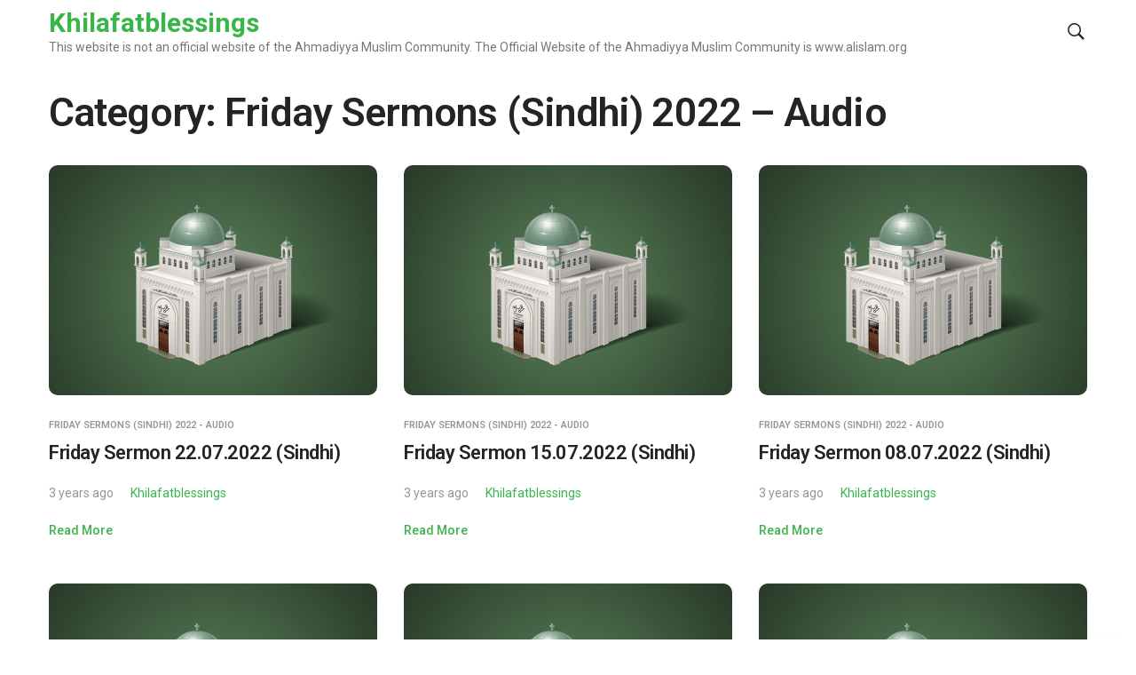

--- FILE ---
content_type: text/html; charset=UTF-8
request_url: https://khilafatblessings.com/category/friday-sermons-audio/friday-sermons-sindhi-audio/friday-sermons-sindhi-2022-audio/
body_size: 8821
content:
<!DOCTYPE html>
<html lang="en-US">
<head>  
	<meta charset="UTF-8">
	<!--[if IE]><meta http-equiv='X-UA-Compatible' content='IE=edge,chrome=1'><![endif]-->
	<meta name="viewport" content="width=device-width, initial-scale=1">
	<link rel="profile" href="http://gmpg.org/xfn/11">
	<title>Friday Sermons (Sindhi) 2022 &#8211; Audio &#8211; Khilafatblessings</title>
<meta name='robots' content='max-image-preview:large' />
<link rel='dns-prefetch' href='//fonts.googleapis.com' />
<link rel='dns-prefetch' href='//s.w.org' />
<link rel='dns-prefetch' href='//c0.wp.com' />
<link rel="alternate" type="application/rss+xml" title="Khilafatblessings &raquo; Feed" href="https://khilafatblessings.com/feed/" />
<link rel="alternate" type="application/rss+xml" title="Khilafatblessings &raquo; Comments Feed" href="https://khilafatblessings.com/comments/feed/" />
<link rel="alternate" type="application/rss+xml" title="Khilafatblessings &raquo; Friday Sermons (Sindhi) 2022 - Audio Category Feed" href="https://khilafatblessings.com/category/friday-sermons-audio/friday-sermons-sindhi-audio/friday-sermons-sindhi-2022-audio/feed/" />
<script type="text/javascript">
window._wpemojiSettings = {"baseUrl":"https:\/\/s.w.org\/images\/core\/emoji\/14.0.0\/72x72\/","ext":".png","svgUrl":"https:\/\/s.w.org\/images\/core\/emoji\/14.0.0\/svg\/","svgExt":".svg","source":{"concatemoji":"https:\/\/khilafatblessings.com\/wp-includes\/js\/wp-emoji-release.min.js?ver=6.0.11"}};
/*! This file is auto-generated */
!function(e,a,t){var n,r,o,i=a.createElement("canvas"),p=i.getContext&&i.getContext("2d");function s(e,t){var a=String.fromCharCode,e=(p.clearRect(0,0,i.width,i.height),p.fillText(a.apply(this,e),0,0),i.toDataURL());return p.clearRect(0,0,i.width,i.height),p.fillText(a.apply(this,t),0,0),e===i.toDataURL()}function c(e){var t=a.createElement("script");t.src=e,t.defer=t.type="text/javascript",a.getElementsByTagName("head")[0].appendChild(t)}for(o=Array("flag","emoji"),t.supports={everything:!0,everythingExceptFlag:!0},r=0;r<o.length;r++)t.supports[o[r]]=function(e){if(!p||!p.fillText)return!1;switch(p.textBaseline="top",p.font="600 32px Arial",e){case"flag":return s([127987,65039,8205,9895,65039],[127987,65039,8203,9895,65039])?!1:!s([55356,56826,55356,56819],[55356,56826,8203,55356,56819])&&!s([55356,57332,56128,56423,56128,56418,56128,56421,56128,56430,56128,56423,56128,56447],[55356,57332,8203,56128,56423,8203,56128,56418,8203,56128,56421,8203,56128,56430,8203,56128,56423,8203,56128,56447]);case"emoji":return!s([129777,127995,8205,129778,127999],[129777,127995,8203,129778,127999])}return!1}(o[r]),t.supports.everything=t.supports.everything&&t.supports[o[r]],"flag"!==o[r]&&(t.supports.everythingExceptFlag=t.supports.everythingExceptFlag&&t.supports[o[r]]);t.supports.everythingExceptFlag=t.supports.everythingExceptFlag&&!t.supports.flag,t.DOMReady=!1,t.readyCallback=function(){t.DOMReady=!0},t.supports.everything||(n=function(){t.readyCallback()},a.addEventListener?(a.addEventListener("DOMContentLoaded",n,!1),e.addEventListener("load",n,!1)):(e.attachEvent("onload",n),a.attachEvent("onreadystatechange",function(){"complete"===a.readyState&&t.readyCallback()})),(e=t.source||{}).concatemoji?c(e.concatemoji):e.wpemoji&&e.twemoji&&(c(e.twemoji),c(e.wpemoji)))}(window,document,window._wpemojiSettings);
</script>
<style type="text/css">
img.wp-smiley,
img.emoji {
	display: inline !important;
	border: none !important;
	box-shadow: none !important;
	height: 1em !important;
	width: 1em !important;
	margin: 0 0.07em !important;
	vertical-align: -0.1em !important;
	background: none !important;
	padding: 0 !important;
}
</style>
	<link rel='stylesheet' id='embed-pdf-viewer-css'  href='https://khilafatblessings.com/wp-content/plugins/embed-pdf-viewer/css/embed-pdf-viewer.css?ver=6.0.11' type='text/css' media='screen' />
<link rel='stylesheet' id='wp-block-library-css'  href='https://c0.wp.com/c/6.0.11/wp-includes/css/dist/block-library/style.min.css' type='text/css' media='all' />
<style id='wp-block-library-inline-css' type='text/css'>
.has-text-align-justify{text-align:justify;}
</style>
<link rel='stylesheet' id='mediaelement-css'  href='https://c0.wp.com/c/6.0.11/wp-includes/js/mediaelement/mediaelementplayer-legacy.min.css' type='text/css' media='all' />
<link rel='stylesheet' id='wp-mediaelement-css'  href='https://c0.wp.com/c/6.0.11/wp-includes/js/mediaelement/wp-mediaelement.min.css' type='text/css' media='all' />
<link rel='stylesheet' id='gdm-gutenberg-block-backend-js-css'  href='https://khilafatblessings.com/wp-content/plugins/google-drive-embedder/css/gdm-blocks.css?ver=6.0.11' type='text/css' media='all' />
<style id='global-styles-inline-css' type='text/css'>
body{--wp--preset--color--black: #000000;--wp--preset--color--cyan-bluish-gray: #abb8c3;--wp--preset--color--white: #ffffff;--wp--preset--color--pale-pink: #f78da7;--wp--preset--color--vivid-red: #cf2e2e;--wp--preset--color--luminous-vivid-orange: #ff6900;--wp--preset--color--luminous-vivid-amber: #fcb900;--wp--preset--color--light-green-cyan: #7bdcb5;--wp--preset--color--vivid-green-cyan: #00d084;--wp--preset--color--pale-cyan-blue: #8ed1fc;--wp--preset--color--vivid-cyan-blue: #0693e3;--wp--preset--color--vivid-purple: #9b51e0;--wp--preset--color--green: #39B54A;--wp--preset--color--blue: #3d92ff;--wp--preset--color--pink: #f32855;--wp--preset--color--violet: #8c47e4;--wp--preset--color--light-grey: #f6f6f6;--wp--preset--color--dark-grey: #1b1b1b;--wp--preset--gradient--vivid-cyan-blue-to-vivid-purple: linear-gradient(135deg,rgba(6,147,227,1) 0%,rgb(155,81,224) 100%);--wp--preset--gradient--light-green-cyan-to-vivid-green-cyan: linear-gradient(135deg,rgb(122,220,180) 0%,rgb(0,208,130) 100%);--wp--preset--gradient--luminous-vivid-amber-to-luminous-vivid-orange: linear-gradient(135deg,rgba(252,185,0,1) 0%,rgba(255,105,0,1) 100%);--wp--preset--gradient--luminous-vivid-orange-to-vivid-red: linear-gradient(135deg,rgba(255,105,0,1) 0%,rgb(207,46,46) 100%);--wp--preset--gradient--very-light-gray-to-cyan-bluish-gray: linear-gradient(135deg,rgb(238,238,238) 0%,rgb(169,184,195) 100%);--wp--preset--gradient--cool-to-warm-spectrum: linear-gradient(135deg,rgb(74,234,220) 0%,rgb(151,120,209) 20%,rgb(207,42,186) 40%,rgb(238,44,130) 60%,rgb(251,105,98) 80%,rgb(254,248,76) 100%);--wp--preset--gradient--blush-light-purple: linear-gradient(135deg,rgb(255,206,236) 0%,rgb(152,150,240) 100%);--wp--preset--gradient--blush-bordeaux: linear-gradient(135deg,rgb(254,205,165) 0%,rgb(254,45,45) 50%,rgb(107,0,62) 100%);--wp--preset--gradient--luminous-dusk: linear-gradient(135deg,rgb(255,203,112) 0%,rgb(199,81,192) 50%,rgb(65,88,208) 100%);--wp--preset--gradient--pale-ocean: linear-gradient(135deg,rgb(255,245,203) 0%,rgb(182,227,212) 50%,rgb(51,167,181) 100%);--wp--preset--gradient--electric-grass: linear-gradient(135deg,rgb(202,248,128) 0%,rgb(113,206,126) 100%);--wp--preset--gradient--midnight: linear-gradient(135deg,rgb(2,3,129) 0%,rgb(40,116,252) 100%);--wp--preset--duotone--dark-grayscale: url('#wp-duotone-dark-grayscale');--wp--preset--duotone--grayscale: url('#wp-duotone-grayscale');--wp--preset--duotone--purple-yellow: url('#wp-duotone-purple-yellow');--wp--preset--duotone--blue-red: url('#wp-duotone-blue-red');--wp--preset--duotone--midnight: url('#wp-duotone-midnight');--wp--preset--duotone--magenta-yellow: url('#wp-duotone-magenta-yellow');--wp--preset--duotone--purple-green: url('#wp-duotone-purple-green');--wp--preset--duotone--blue-orange: url('#wp-duotone-blue-orange');--wp--preset--font-size--small: 13px;--wp--preset--font-size--medium: 20px;--wp--preset--font-size--large: 36px;--wp--preset--font-size--x-large: 42px;}.has-black-color{color: var(--wp--preset--color--black) !important;}.has-cyan-bluish-gray-color{color: var(--wp--preset--color--cyan-bluish-gray) !important;}.has-white-color{color: var(--wp--preset--color--white) !important;}.has-pale-pink-color{color: var(--wp--preset--color--pale-pink) !important;}.has-vivid-red-color{color: var(--wp--preset--color--vivid-red) !important;}.has-luminous-vivid-orange-color{color: var(--wp--preset--color--luminous-vivid-orange) !important;}.has-luminous-vivid-amber-color{color: var(--wp--preset--color--luminous-vivid-amber) !important;}.has-light-green-cyan-color{color: var(--wp--preset--color--light-green-cyan) !important;}.has-vivid-green-cyan-color{color: var(--wp--preset--color--vivid-green-cyan) !important;}.has-pale-cyan-blue-color{color: var(--wp--preset--color--pale-cyan-blue) !important;}.has-vivid-cyan-blue-color{color: var(--wp--preset--color--vivid-cyan-blue) !important;}.has-vivid-purple-color{color: var(--wp--preset--color--vivid-purple) !important;}.has-black-background-color{background-color: var(--wp--preset--color--black) !important;}.has-cyan-bluish-gray-background-color{background-color: var(--wp--preset--color--cyan-bluish-gray) !important;}.has-white-background-color{background-color: var(--wp--preset--color--white) !important;}.has-pale-pink-background-color{background-color: var(--wp--preset--color--pale-pink) !important;}.has-vivid-red-background-color{background-color: var(--wp--preset--color--vivid-red) !important;}.has-luminous-vivid-orange-background-color{background-color: var(--wp--preset--color--luminous-vivid-orange) !important;}.has-luminous-vivid-amber-background-color{background-color: var(--wp--preset--color--luminous-vivid-amber) !important;}.has-light-green-cyan-background-color{background-color: var(--wp--preset--color--light-green-cyan) !important;}.has-vivid-green-cyan-background-color{background-color: var(--wp--preset--color--vivid-green-cyan) !important;}.has-pale-cyan-blue-background-color{background-color: var(--wp--preset--color--pale-cyan-blue) !important;}.has-vivid-cyan-blue-background-color{background-color: var(--wp--preset--color--vivid-cyan-blue) !important;}.has-vivid-purple-background-color{background-color: var(--wp--preset--color--vivid-purple) !important;}.has-black-border-color{border-color: var(--wp--preset--color--black) !important;}.has-cyan-bluish-gray-border-color{border-color: var(--wp--preset--color--cyan-bluish-gray) !important;}.has-white-border-color{border-color: var(--wp--preset--color--white) !important;}.has-pale-pink-border-color{border-color: var(--wp--preset--color--pale-pink) !important;}.has-vivid-red-border-color{border-color: var(--wp--preset--color--vivid-red) !important;}.has-luminous-vivid-orange-border-color{border-color: var(--wp--preset--color--luminous-vivid-orange) !important;}.has-luminous-vivid-amber-border-color{border-color: var(--wp--preset--color--luminous-vivid-amber) !important;}.has-light-green-cyan-border-color{border-color: var(--wp--preset--color--light-green-cyan) !important;}.has-vivid-green-cyan-border-color{border-color: var(--wp--preset--color--vivid-green-cyan) !important;}.has-pale-cyan-blue-border-color{border-color: var(--wp--preset--color--pale-cyan-blue) !important;}.has-vivid-cyan-blue-border-color{border-color: var(--wp--preset--color--vivid-cyan-blue) !important;}.has-vivid-purple-border-color{border-color: var(--wp--preset--color--vivid-purple) !important;}.has-vivid-cyan-blue-to-vivid-purple-gradient-background{background: var(--wp--preset--gradient--vivid-cyan-blue-to-vivid-purple) !important;}.has-light-green-cyan-to-vivid-green-cyan-gradient-background{background: var(--wp--preset--gradient--light-green-cyan-to-vivid-green-cyan) !important;}.has-luminous-vivid-amber-to-luminous-vivid-orange-gradient-background{background: var(--wp--preset--gradient--luminous-vivid-amber-to-luminous-vivid-orange) !important;}.has-luminous-vivid-orange-to-vivid-red-gradient-background{background: var(--wp--preset--gradient--luminous-vivid-orange-to-vivid-red) !important;}.has-very-light-gray-to-cyan-bluish-gray-gradient-background{background: var(--wp--preset--gradient--very-light-gray-to-cyan-bluish-gray) !important;}.has-cool-to-warm-spectrum-gradient-background{background: var(--wp--preset--gradient--cool-to-warm-spectrum) !important;}.has-blush-light-purple-gradient-background{background: var(--wp--preset--gradient--blush-light-purple) !important;}.has-blush-bordeaux-gradient-background{background: var(--wp--preset--gradient--blush-bordeaux) !important;}.has-luminous-dusk-gradient-background{background: var(--wp--preset--gradient--luminous-dusk) !important;}.has-pale-ocean-gradient-background{background: var(--wp--preset--gradient--pale-ocean) !important;}.has-electric-grass-gradient-background{background: var(--wp--preset--gradient--electric-grass) !important;}.has-midnight-gradient-background{background: var(--wp--preset--gradient--midnight) !important;}.has-small-font-size{font-size: var(--wp--preset--font-size--small) !important;}.has-medium-font-size{font-size: var(--wp--preset--font-size--medium) !important;}.has-large-font-size{font-size: var(--wp--preset--font-size--large) !important;}.has-x-large-font-size{font-size: var(--wp--preset--font-size--x-large) !important;}
</style>
<link rel='stylesheet' id='purosa-font-icons-css'  href='https://khilafatblessings.com/wp-content/themes/purosa/assets/css/font-icons.css?ver=6.0.11' type='text/css' media='all' />
<link rel='stylesheet' id='purosa-styles-css'  href='https://khilafatblessings.com/wp-content/themes/purosa/style.css?ver=6.0.11' type='text/css' media='all' />
<link rel='stylesheet' id='purosa-google-fonts-css'  href='//fonts.googleapis.com/css?family=Roboto%3A400%2C400i%2C500%2C600%2C700&#038;ver=6.0.11' type='text/css' media='all' />
<link rel='stylesheet' id='dflip-icons-style-css'  href='https://khilafatblessings.com/wp-content/plugins/3d-flipbook-dflip-lite/assets/css/themify-icons.min.css?ver=1.7.33' type='text/css' media='all' />
<link rel='stylesheet' id='dflip-style-css'  href='https://khilafatblessings.com/wp-content/plugins/3d-flipbook-dflip-lite/assets/css/dflip.min.css?ver=1.7.33' type='text/css' media='all' />
<link rel='stylesheet' id='jetpack_css-css'  href='https://c0.wp.com/p/jetpack/11.2.2/css/jetpack.css' type='text/css' media='all' />
<script type='text/javascript' src='https://khilafatblessings.com/wp-content/plugins/1and1-wordpress-assistant/js/cookies.js?ver=6.0.11' id='1and1-wp-cookies-js'></script>
<script type='text/javascript' src='https://c0.wp.com/c/6.0.11/wp-includes/js/jquery/jquery.min.js' id='jquery-core-js'></script>
<script type='text/javascript' src='https://c0.wp.com/c/6.0.11/wp-includes/js/jquery/jquery-migrate.min.js' id='jquery-migrate-js'></script>
<link rel="https://api.w.org/" href="https://khilafatblessings.com/wp-json/" /><link rel="alternate" type="application/json" href="https://khilafatblessings.com/wp-json/wp/v2/categories/52" /><link rel="EditURI" type="application/rsd+xml" title="RSD" href="https://khilafatblessings.com/xmlrpc.php?rsd" />
<link rel="wlwmanifest" type="application/wlwmanifest+xml" href="https://khilafatblessings.com/wp-includes/wlwmanifest.xml" /> 
<meta name="generator" content="WordPress 6.0.11" />
<style>img#wpstats{display:none}</style>
	<script data-cfasync="false"> var dFlipLocation = "https://khilafatblessings.com/wp-content/plugins/3d-flipbook-dflip-lite/assets/"; var dFlipWPGlobal = {"text":{"toggleSound":"Turn on\/off Sound","toggleThumbnails":"Toggle Thumbnails","toggleOutline":"Toggle Outline\/Bookmark","previousPage":"Previous Page","nextPage":"Next Page","toggleFullscreen":"Toggle Fullscreen","zoomIn":"Zoom In","zoomOut":"Zoom Out","toggleHelp":"Toggle Help","singlePageMode":"Single Page Mode","doublePageMode":"Double Page Mode","downloadPDFFile":"Download PDF File","gotoFirstPage":"Goto First Page","gotoLastPage":"Goto Last Page","share":"Share","mailSubject":"I wanted you to see this FlipBook","mailBody":"Check out this site {{url}}","loading":"DearFlip: Loading "},"moreControls":"download,pageMode,startPage,endPage,sound","hideControls":"","scrollWheel":"true","backgroundColor":"#777","backgroundImage":"","height":"auto","paddingLeft":"20","paddingRight":"20","controlsPosition":"bottom","duration":800,"soundEnable":"true","enableDownload":"true","enableAnnotation":"false","enableAnalytics":"false","webgl":"true","hard":"none","maxTextureSize":"1600","rangeChunkSize":"524288","zoomRatio":1.5,"stiffness":3,"pageMode":"0","singlePageMode":"0","pageSize":"0","autoPlay":"false","autoPlayDuration":5000,"autoPlayStart":"false","linkTarget":"2","sharePrefix":"dearflip-"};</script><style type="text/css">.recentcomments a{display:inline !important;padding:0 !important;margin:0 !important;}</style>
<!-- Jetpack Open Graph Tags -->
<meta property="og:type" content="website" />
<meta property="og:title" content="Friday Sermons (Sindhi) 2022 &#8211; Audio &#8211; Khilafatblessings" />
<meta property="og:url" content="https://khilafatblessings.com/category/friday-sermons-audio/friday-sermons-sindhi-audio/friday-sermons-sindhi-2022-audio/" />
<meta property="og:site_name" content="Khilafatblessings" />
<meta property="og:image" content="https://khilafatblessings.com/wp-content/uploads/2020/08/cropped-FrameArt_200702143724.png" />
<meta property="og:image:width" content="512" />
<meta property="og:image:height" content="512" />
<meta property="og:image:alt" content="" />
<meta property="og:locale" content="en_US" />

<!-- End Jetpack Open Graph Tags -->
<link rel="icon" href="https://khilafatblessings.com/wp-content/uploads/2020/08/cropped-FrameArt_200702143724-32x32.png" sizes="32x32" />
<link rel="icon" href="https://khilafatblessings.com/wp-content/uploads/2020/08/cropped-FrameArt_200702143724-192x192.png" sizes="192x192" />
<link rel="apple-touch-icon" href="https://khilafatblessings.com/wp-content/uploads/2020/08/cropped-FrameArt_200702143724-180x180.png" />
<meta name="msapplication-TileImage" content="https://khilafatblessings.com/wp-content/uploads/2020/08/cropped-FrameArt_200702143724-270x270.png" />
<style type="text/css" id="wp-custom-css">body.page.page-id-2413 {
background-color: blue;
}</style></head>

<body class="archive category category-friday-sermons-sindhi-2022-audio category-52 wp-embed-responsive fullwidth " itemscope itemtype="http://schema.org/WebPage">

	<svg xmlns="http://www.w3.org/2000/svg" viewBox="0 0 0 0" width="0" height="0" focusable="false" role="none" style="visibility: hidden; position: absolute; left: -9999px; overflow: hidden;" ><defs><filter id="wp-duotone-dark-grayscale"><feColorMatrix color-interpolation-filters="sRGB" type="matrix" values=" .299 .587 .114 0 0 .299 .587 .114 0 0 .299 .587 .114 0 0 .299 .587 .114 0 0 " /><feComponentTransfer color-interpolation-filters="sRGB" ><feFuncR type="table" tableValues="0 0.49803921568627" /><feFuncG type="table" tableValues="0 0.49803921568627" /><feFuncB type="table" tableValues="0 0.49803921568627" /><feFuncA type="table" tableValues="1 1" /></feComponentTransfer><feComposite in2="SourceGraphic" operator="in" /></filter></defs></svg><svg xmlns="http://www.w3.org/2000/svg" viewBox="0 0 0 0" width="0" height="0" focusable="false" role="none" style="visibility: hidden; position: absolute; left: -9999px; overflow: hidden;" ><defs><filter id="wp-duotone-grayscale"><feColorMatrix color-interpolation-filters="sRGB" type="matrix" values=" .299 .587 .114 0 0 .299 .587 .114 0 0 .299 .587 .114 0 0 .299 .587 .114 0 0 " /><feComponentTransfer color-interpolation-filters="sRGB" ><feFuncR type="table" tableValues="0 1" /><feFuncG type="table" tableValues="0 1" /><feFuncB type="table" tableValues="0 1" /><feFuncA type="table" tableValues="1 1" /></feComponentTransfer><feComposite in2="SourceGraphic" operator="in" /></filter></defs></svg><svg xmlns="http://www.w3.org/2000/svg" viewBox="0 0 0 0" width="0" height="0" focusable="false" role="none" style="visibility: hidden; position: absolute; left: -9999px; overflow: hidden;" ><defs><filter id="wp-duotone-purple-yellow"><feColorMatrix color-interpolation-filters="sRGB" type="matrix" values=" .299 .587 .114 0 0 .299 .587 .114 0 0 .299 .587 .114 0 0 .299 .587 .114 0 0 " /><feComponentTransfer color-interpolation-filters="sRGB" ><feFuncR type="table" tableValues="0.54901960784314 0.98823529411765" /><feFuncG type="table" tableValues="0 1" /><feFuncB type="table" tableValues="0.71764705882353 0.25490196078431" /><feFuncA type="table" tableValues="1 1" /></feComponentTransfer><feComposite in2="SourceGraphic" operator="in" /></filter></defs></svg><svg xmlns="http://www.w3.org/2000/svg" viewBox="0 0 0 0" width="0" height="0" focusable="false" role="none" style="visibility: hidden; position: absolute; left: -9999px; overflow: hidden;" ><defs><filter id="wp-duotone-blue-red"><feColorMatrix color-interpolation-filters="sRGB" type="matrix" values=" .299 .587 .114 0 0 .299 .587 .114 0 0 .299 .587 .114 0 0 .299 .587 .114 0 0 " /><feComponentTransfer color-interpolation-filters="sRGB" ><feFuncR type="table" tableValues="0 1" /><feFuncG type="table" tableValues="0 0.27843137254902" /><feFuncB type="table" tableValues="0.5921568627451 0.27843137254902" /><feFuncA type="table" tableValues="1 1" /></feComponentTransfer><feComposite in2="SourceGraphic" operator="in" /></filter></defs></svg><svg xmlns="http://www.w3.org/2000/svg" viewBox="0 0 0 0" width="0" height="0" focusable="false" role="none" style="visibility: hidden; position: absolute; left: -9999px; overflow: hidden;" ><defs><filter id="wp-duotone-midnight"><feColorMatrix color-interpolation-filters="sRGB" type="matrix" values=" .299 .587 .114 0 0 .299 .587 .114 0 0 .299 .587 .114 0 0 .299 .587 .114 0 0 " /><feComponentTransfer color-interpolation-filters="sRGB" ><feFuncR type="table" tableValues="0 0" /><feFuncG type="table" tableValues="0 0.64705882352941" /><feFuncB type="table" tableValues="0 1" /><feFuncA type="table" tableValues="1 1" /></feComponentTransfer><feComposite in2="SourceGraphic" operator="in" /></filter></defs></svg><svg xmlns="http://www.w3.org/2000/svg" viewBox="0 0 0 0" width="0" height="0" focusable="false" role="none" style="visibility: hidden; position: absolute; left: -9999px; overflow: hidden;" ><defs><filter id="wp-duotone-magenta-yellow"><feColorMatrix color-interpolation-filters="sRGB" type="matrix" values=" .299 .587 .114 0 0 .299 .587 .114 0 0 .299 .587 .114 0 0 .299 .587 .114 0 0 " /><feComponentTransfer color-interpolation-filters="sRGB" ><feFuncR type="table" tableValues="0.78039215686275 1" /><feFuncG type="table" tableValues="0 0.94901960784314" /><feFuncB type="table" tableValues="0.35294117647059 0.47058823529412" /><feFuncA type="table" tableValues="1 1" /></feComponentTransfer><feComposite in2="SourceGraphic" operator="in" /></filter></defs></svg><svg xmlns="http://www.w3.org/2000/svg" viewBox="0 0 0 0" width="0" height="0" focusable="false" role="none" style="visibility: hidden; position: absolute; left: -9999px; overflow: hidden;" ><defs><filter id="wp-duotone-purple-green"><feColorMatrix color-interpolation-filters="sRGB" type="matrix" values=" .299 .587 .114 0 0 .299 .587 .114 0 0 .299 .587 .114 0 0 .299 .587 .114 0 0 " /><feComponentTransfer color-interpolation-filters="sRGB" ><feFuncR type="table" tableValues="0.65098039215686 0.40392156862745" /><feFuncG type="table" tableValues="0 1" /><feFuncB type="table" tableValues="0.44705882352941 0.4" /><feFuncA type="table" tableValues="1 1" /></feComponentTransfer><feComposite in2="SourceGraphic" operator="in" /></filter></defs></svg><svg xmlns="http://www.w3.org/2000/svg" viewBox="0 0 0 0" width="0" height="0" focusable="false" role="none" style="visibility: hidden; position: absolute; left: -9999px; overflow: hidden;" ><defs><filter id="wp-duotone-blue-orange"><feColorMatrix color-interpolation-filters="sRGB" type="matrix" values=" .299 .587 .114 0 0 .299 .587 .114 0 0 .299 .587 .114 0 0 .299 .587 .114 0 0 " /><feComponentTransfer color-interpolation-filters="sRGB" ><feFuncR type="table" tableValues="0.098039215686275 1" /><feFuncG type="table" tableValues="0 0.66274509803922" /><feFuncB type="table" tableValues="0.84705882352941 0.41960784313725" /><feFuncA type="table" tableValues="1 1" /></feComponentTransfer><feComposite in2="SourceGraphic" operator="in" /></filter></defs></svg>
	<a class="skip-link screen-reader-text" href="#site-content">Skip to the content</a>
	
	<!-- Preloader -->
	
	<div id="site-content" class="main-wrapper">
		
		
			<!-- Search Modal -->
			<div class="modal fade search-modal" id="search-modal" tabindex="-1" role="dialog" aria-label="search modal" aria-hidden="true">
				<div class="modal-dialog search-modal__dialog" role="document">
					<div class="modal-content search-modal__content">
						<div class="modal-header search-modal__header">
							<button type="button" class="close search-modal__close" data-dismiss="modal" aria-label="close">
								<span aria-hidden="true">
									<i class="ui-close search-modal__close-icon"></i>
								</span>
							</button>
						</div>
						<div class="modal-body search-modal__body">
							<span class="search-modal__label">Search</span>
							
<form role="search" method="get" class="search-form relative" action="https://khilafatblessings.com/">
	<input type="search" class="search-input" placeholder="Type and Hit Enter" value="" name="s" />
	<button type="submit" class="search-button" aria-label="search button"><i class="ui-search search-icon"></i></button>
</form>						
						</div>
					</div>
				</div>
			</div> <!-- end search modal -->

		
		<!-- Header -->
    <header class="nav" itemtype="https://schema.org/WPHeader" itemscope="itemscope">
			<div class="nav__holder nav--sticky">
				<div class="nav__container container">
					<div class="nav__flex-parent flex-parent">
						<div class="nav__header">

							<!-- Logo -->					
							<a href="https://khilafatblessings.com/" class="logo-container" itemtype="https://schema.org/Organization" itemscope="itemscope">
																	<span class="site-title">Khilafatblessings</span>
																		<p class="site-tagline">This website is not an official website of the Ahmadiyya Muslim Community. The Official Website of the Ahmadiyya Muslim Community is www.alislam.org</p>
															</a>

														
									

						</div> <!-- .nav__header -->						

						<!-- Nav-wrap -->
						<nav class="nav__wrap collapse navbar-collapse" id="navbar-collapse" itemtype="https://schema.org/SiteNavigationElement" itemscope="itemscope">
														
															<!-- Mobile Search -->
								<div class="nav__search-mobile d-lg-none">                            
									
<form role="search" method="get" class="search-form relative" action="https://khilafatblessings.com/">
	<input type="search" class="search-input" placeholder="Type and Hit Enter" value="" name="s" />
	<button type="submit" class="search-button" aria-label="search button"><i class="ui-search search-icon"></i></button>
</form>								</div>
							
						</nav> <!-- end nav-wrap -->

						<div class="nav__right d-lg-flex d-none">
							
							
							
															<!-- Search -->
								<div class="nav__search">
									<a href="#" class="nav__search-trigger" data-toggle="modal" data-target="#search-modal">
										<i class="ui-search nav__search-trigger-icon"></i>
									</a>                
								</div>
							
						</div> <!-- .nav__right -->

					</div> <!-- .flex-parent -->
				</div> <!-- .nav__container -->
			</div> <!-- .nav__holder -->
    </header> <!-- .header -->
<div class="section-wrap main-content">
	<div class="container">
		<div class="row">

			<div class="content blog__content mb-30 col-lg-12">
				<main class="site-main">

					
										
													<h1 class="page-title entry-title">
								Category: <span>Friday Sermons (Sindhi) 2022 &#8211; Audio</span>							</h1>
												
						
					
					<!-- Grid Layout -->
					

	<div class="row masonry-grid" id="masonry-grid">

					
			<div class="col-md-6 masonry-item col-lg-4">
				

<article class="entry post-2790 post type-post status-publish format-audio has-post-thumbnail hentry category-friday-sermons-sindhi-2022-audio post_format-post-format-audio">

			<!-- Post thumb -->
		<div class="entry__img-holder">
			<a href="https://khilafatblessings.com/friday-sermon-22-07-2022-sindhi/" title="Friday Sermon 22.07.2022 (Sindhi)">
				<img width="370" height="259" src="https://khilafatblessings.com/wp-content/uploads/2022/07/iPad3-370x259.png" class="entry__img wp-post-image" alt="" srcset="https://khilafatblessings.com/wp-content/uploads/2022/07/iPad3-370x259.png 370w, https://khilafatblessings.com/wp-content/uploads/2022/07/iPad3-570x399.png 570w" sizes="(max-width: 370px) 100vw, 370px" />			</a>
		</div>
	

	<div class="entry__body">
					<span class="entry__meta-item entry__meta-item-category"><a href="https://khilafatblessings.com/category/friday-sermons-audio/friday-sermons-sindhi-audio/friday-sermons-sindhi-2022-audio/" class="entry__meta-category">Friday Sermons (Sindhi) 2022 - Audio</a></span>		
		<div class="entry__header">
			<h2 class="entry__title"><a href="https://khilafatblessings.com/friday-sermon-22-07-2022-sindhi/">Friday Sermon 22.07.2022 (Sindhi)</a></h2>		</div>

		<!-- Excerpt -->
					<div class="entry__excerpt">
							</div>
		
		<!-- Meta -->
					<div class="entry__meta">

									<span class="entry__meta-item entry__meta-date">3 years ago</span>				
												<span class="entry__meta-item">
				<a href="https://khilafatblessings.com/author/mapa0909/" class="entry__meta-author" title="Khilafatblessings">Khilafatblessings</a>
			</span>
						
							</div> 
		
		<!-- Read More -->
		<div class="entry__read-more">
			<a href="https://khilafatblessings.com/friday-sermon-22-07-2022-sindhi/" class="entry__read-more-url">Read More</a>      
		</div>

	</div> <!-- .entry__body -->

</article><!-- #post-## -->			</div>

					
			<div class="col-md-6 masonry-item col-lg-4">
				

<article class="entry post-2788 post type-post status-publish format-audio has-post-thumbnail hentry category-friday-sermons-sindhi-2022-audio post_format-post-format-audio">

			<!-- Post thumb -->
		<div class="entry__img-holder">
			<a href="https://khilafatblessings.com/friday-sermon-15-07-2022-sindhi/" title="Friday Sermon 15.07.2022 (Sindhi)">
				<img width="370" height="259" src="https://khilafatblessings.com/wp-content/uploads/2022/07/iPad3-370x259.png" class="entry__img wp-post-image" alt="" loading="lazy" srcset="https://khilafatblessings.com/wp-content/uploads/2022/07/iPad3-370x259.png 370w, https://khilafatblessings.com/wp-content/uploads/2022/07/iPad3-570x399.png 570w" sizes="(max-width: 370px) 100vw, 370px" />			</a>
		</div>
	

	<div class="entry__body">
					<span class="entry__meta-item entry__meta-item-category"><a href="https://khilafatblessings.com/category/friday-sermons-audio/friday-sermons-sindhi-audio/friday-sermons-sindhi-2022-audio/" class="entry__meta-category">Friday Sermons (Sindhi) 2022 - Audio</a></span>		
		<div class="entry__header">
			<h2 class="entry__title"><a href="https://khilafatblessings.com/friday-sermon-15-07-2022-sindhi/">Friday Sermon 15.07.2022 (Sindhi)</a></h2>		</div>

		<!-- Excerpt -->
					<div class="entry__excerpt">
							</div>
		
		<!-- Meta -->
					<div class="entry__meta">

									<span class="entry__meta-item entry__meta-date">3 years ago</span>				
												<span class="entry__meta-item">
				<a href="https://khilafatblessings.com/author/mapa0909/" class="entry__meta-author" title="Khilafatblessings">Khilafatblessings</a>
			</span>
						
							</div> 
		
		<!-- Read More -->
		<div class="entry__read-more">
			<a href="https://khilafatblessings.com/friday-sermon-15-07-2022-sindhi/" class="entry__read-more-url">Read More</a>      
		</div>

	</div> <!-- .entry__body -->

</article><!-- #post-## -->			</div>

					
			<div class="col-md-6 masonry-item col-lg-4">
				

<article class="entry post-2786 post type-post status-publish format-audio has-post-thumbnail hentry category-friday-sermons-sindhi-2022-audio post_format-post-format-audio">

			<!-- Post thumb -->
		<div class="entry__img-holder">
			<a href="https://khilafatblessings.com/friday-sermon-08-07-2022-sindhi/" title="Friday Sermon 08.07.2022 (Sindhi)">
				<img width="370" height="259" src="https://khilafatblessings.com/wp-content/uploads/2022/07/iPad3-370x259.png" class="entry__img wp-post-image" alt="" loading="lazy" srcset="https://khilafatblessings.com/wp-content/uploads/2022/07/iPad3-370x259.png 370w, https://khilafatblessings.com/wp-content/uploads/2022/07/iPad3-570x399.png 570w" sizes="(max-width: 370px) 100vw, 370px" />			</a>
		</div>
	

	<div class="entry__body">
					<span class="entry__meta-item entry__meta-item-category"><a href="https://khilafatblessings.com/category/friday-sermons-audio/friday-sermons-sindhi-audio/friday-sermons-sindhi-2022-audio/" class="entry__meta-category">Friday Sermons (Sindhi) 2022 - Audio</a></span>		
		<div class="entry__header">
			<h2 class="entry__title"><a href="https://khilafatblessings.com/friday-sermon-08-07-2022-sindhi/">Friday Sermon 08.07.2022 (Sindhi)</a></h2>		</div>

		<!-- Excerpt -->
					<div class="entry__excerpt">
							</div>
		
		<!-- Meta -->
					<div class="entry__meta">

									<span class="entry__meta-item entry__meta-date">3 years ago</span>				
												<span class="entry__meta-item">
				<a href="https://khilafatblessings.com/author/mapa0909/" class="entry__meta-author" title="Khilafatblessings">Khilafatblessings</a>
			</span>
						
							</div> 
		
		<!-- Read More -->
		<div class="entry__read-more">
			<a href="https://khilafatblessings.com/friday-sermon-08-07-2022-sindhi/" class="entry__read-more-url">Read More</a>      
		</div>

	</div> <!-- .entry__body -->

</article><!-- #post-## -->			</div>

					
			<div class="col-md-6 masonry-item col-lg-4">
				

<article class="entry post-2784 post type-post status-publish format-audio has-post-thumbnail hentry category-friday-sermons-sindhi-2022-audio post_format-post-format-audio">

			<!-- Post thumb -->
		<div class="entry__img-holder">
			<a href="https://khilafatblessings.com/friday-sermon-01-07-2022-sindhi/" title="Friday Sermon 01.07.2022 (Sindhi)">
				<img width="370" height="259" src="https://khilafatblessings.com/wp-content/uploads/2022/07/iPad3-370x259.png" class="entry__img wp-post-image" alt="" loading="lazy" srcset="https://khilafatblessings.com/wp-content/uploads/2022/07/iPad3-370x259.png 370w, https://khilafatblessings.com/wp-content/uploads/2022/07/iPad3-570x399.png 570w" sizes="(max-width: 370px) 100vw, 370px" />			</a>
		</div>
	

	<div class="entry__body">
					<span class="entry__meta-item entry__meta-item-category"><a href="https://khilafatblessings.com/category/friday-sermons-audio/friday-sermons-sindhi-audio/friday-sermons-sindhi-2022-audio/" class="entry__meta-category">Friday Sermons (Sindhi) 2022 - Audio</a></span>		
		<div class="entry__header">
			<h2 class="entry__title"><a href="https://khilafatblessings.com/friday-sermon-01-07-2022-sindhi/">Friday Sermon 01.07.2022 (Sindhi)</a></h2>		</div>

		<!-- Excerpt -->
					<div class="entry__excerpt">
							</div>
		
		<!-- Meta -->
					<div class="entry__meta">

									<span class="entry__meta-item entry__meta-date">3 years ago</span>				
												<span class="entry__meta-item">
				<a href="https://khilafatblessings.com/author/mapa0909/" class="entry__meta-author" title="Khilafatblessings">Khilafatblessings</a>
			</span>
						
							</div> 
		
		<!-- Read More -->
		<div class="entry__read-more">
			<a href="https://khilafatblessings.com/friday-sermon-01-07-2022-sindhi/" class="entry__read-more-url">Read More</a>      
		</div>

	</div> <!-- .entry__body -->

</article><!-- #post-## -->			</div>

					
			<div class="col-md-6 masonry-item col-lg-4">
				

<article class="entry post-2782 post type-post status-publish format-audio has-post-thumbnail hentry category-friday-sermons-sindhi-2022-audio post_format-post-format-audio">

			<!-- Post thumb -->
		<div class="entry__img-holder">
			<a href="https://khilafatblessings.com/friday-sermon-24-06-2022-sindhi/" title="Friday Sermon 24.06.2022 (Sindhi)">
				<img width="370" height="259" src="https://khilafatblessings.com/wp-content/uploads/2022/07/iPad3-370x259.png" class="entry__img wp-post-image" alt="" loading="lazy" srcset="https://khilafatblessings.com/wp-content/uploads/2022/07/iPad3-370x259.png 370w, https://khilafatblessings.com/wp-content/uploads/2022/07/iPad3-570x399.png 570w" sizes="(max-width: 370px) 100vw, 370px" />			</a>
		</div>
	

	<div class="entry__body">
					<span class="entry__meta-item entry__meta-item-category"><a href="https://khilafatblessings.com/category/friday-sermons-audio/friday-sermons-sindhi-audio/friday-sermons-sindhi-2022-audio/" class="entry__meta-category">Friday Sermons (Sindhi) 2022 - Audio</a></span>		
		<div class="entry__header">
			<h2 class="entry__title"><a href="https://khilafatblessings.com/friday-sermon-24-06-2022-sindhi/">Friday Sermon 24.06.2022 (Sindhi)</a></h2>		</div>

		<!-- Excerpt -->
					<div class="entry__excerpt">
							</div>
		
		<!-- Meta -->
					<div class="entry__meta">

									<span class="entry__meta-item entry__meta-date">3 years ago</span>				
												<span class="entry__meta-item">
				<a href="https://khilafatblessings.com/author/mapa0909/" class="entry__meta-author" title="Khilafatblessings">Khilafatblessings</a>
			</span>
						
							</div> 
		
		<!-- Read More -->
		<div class="entry__read-more">
			<a href="https://khilafatblessings.com/friday-sermon-24-06-2022-sindhi/" class="entry__read-more-url">Read More</a>      
		</div>

	</div> <!-- .entry__body -->

</article><!-- #post-## -->			</div>

					
			<div class="col-md-6 masonry-item col-lg-4">
				

<article class="entry post-2780 post type-post status-publish format-audio has-post-thumbnail hentry category-friday-sermons-sindhi-2022-audio post_format-post-format-audio">

			<!-- Post thumb -->
		<div class="entry__img-holder">
			<a href="https://khilafatblessings.com/friday-sermon-10-06-2022-sindhi/" title="Friday Sermon 10.06.2022 (Sindhi)">
				<img width="370" height="259" src="https://khilafatblessings.com/wp-content/uploads/2022/07/iPad3-370x259.png" class="entry__img wp-post-image" alt="" loading="lazy" srcset="https://khilafatblessings.com/wp-content/uploads/2022/07/iPad3-370x259.png 370w, https://khilafatblessings.com/wp-content/uploads/2022/07/iPad3-570x399.png 570w" sizes="(max-width: 370px) 100vw, 370px" />			</a>
		</div>
	

	<div class="entry__body">
					<span class="entry__meta-item entry__meta-item-category"><a href="https://khilafatblessings.com/category/friday-sermons-audio/friday-sermons-sindhi-audio/friday-sermons-sindhi-2022-audio/" class="entry__meta-category">Friday Sermons (Sindhi) 2022 - Audio</a></span>		
		<div class="entry__header">
			<h2 class="entry__title"><a href="https://khilafatblessings.com/friday-sermon-10-06-2022-sindhi/">Friday Sermon 10.06.2022 (Sindhi)</a></h2>		</div>

		<!-- Excerpt -->
					<div class="entry__excerpt">
							</div>
		
		<!-- Meta -->
					<div class="entry__meta">

									<span class="entry__meta-item entry__meta-date">3 years ago</span>				
												<span class="entry__meta-item">
				<a href="https://khilafatblessings.com/author/mapa0909/" class="entry__meta-author" title="Khilafatblessings">Khilafatblessings</a>
			</span>
						
							</div> 
		
		<!-- Read More -->
		<div class="entry__read-more">
			<a href="https://khilafatblessings.com/friday-sermon-10-06-2022-sindhi/" class="entry__read-more-url">Read More</a>      
		</div>

	</div> <!-- .entry__body -->

</article><!-- #post-## -->			</div>

					
			<div class="col-md-6 masonry-item col-lg-4">
				

<article class="entry post-2778 post type-post status-publish format-audio has-post-thumbnail hentry category-friday-sermons-sindhi-2022-audio post_format-post-format-audio">

			<!-- Post thumb -->
		<div class="entry__img-holder">
			<a href="https://khilafatblessings.com/friday-sermon-03-06-2022-sindhi/" title="Friday Sermon 03.06.2022 (Sindhi)">
				<img width="370" height="259" src="https://khilafatblessings.com/wp-content/uploads/2022/07/iPad3-370x259.png" class="entry__img wp-post-image" alt="" loading="lazy" srcset="https://khilafatblessings.com/wp-content/uploads/2022/07/iPad3-370x259.png 370w, https://khilafatblessings.com/wp-content/uploads/2022/07/iPad3-570x399.png 570w" sizes="(max-width: 370px) 100vw, 370px" />			</a>
		</div>
	

	<div class="entry__body">
					<span class="entry__meta-item entry__meta-item-category"><a href="https://khilafatblessings.com/category/friday-sermons-audio/friday-sermons-sindhi-audio/friday-sermons-sindhi-2022-audio/" class="entry__meta-category">Friday Sermons (Sindhi) 2022 - Audio</a></span>		
		<div class="entry__header">
			<h2 class="entry__title"><a href="https://khilafatblessings.com/friday-sermon-03-06-2022-sindhi/">Friday Sermon 03.06.2022 (Sindhi)</a></h2>		</div>

		<!-- Excerpt -->
					<div class="entry__excerpt">
							</div>
		
		<!-- Meta -->
					<div class="entry__meta">

									<span class="entry__meta-item entry__meta-date">3 years ago</span>				
												<span class="entry__meta-item">
				<a href="https://khilafatblessings.com/author/mapa0909/" class="entry__meta-author" title="Khilafatblessings">Khilafatblessings</a>
			</span>
						
							</div> 
		
		<!-- Read More -->
		<div class="entry__read-more">
			<a href="https://khilafatblessings.com/friday-sermon-03-06-2022-sindhi/" class="entry__read-more-url">Read More</a>      
		</div>

	</div> <!-- .entry__body -->

</article><!-- #post-## -->			</div>

					
			<div class="col-md-6 masonry-item col-lg-4">
				

<article class="entry post-2776 post type-post status-publish format-audio has-post-thumbnail hentry category-friday-sermons-sindhi-2022-audio post_format-post-format-audio">

			<!-- Post thumb -->
		<div class="entry__img-holder">
			<a href="https://khilafatblessings.com/friday-sermon-27-05-2022-sindhi/" title="Friday Sermon 27.05.2022 (Sindhi)">
				<img width="370" height="259" src="https://khilafatblessings.com/wp-content/uploads/2022/07/iPad3-370x259.png" class="entry__img wp-post-image" alt="" loading="lazy" srcset="https://khilafatblessings.com/wp-content/uploads/2022/07/iPad3-370x259.png 370w, https://khilafatblessings.com/wp-content/uploads/2022/07/iPad3-570x399.png 570w" sizes="(max-width: 370px) 100vw, 370px" />			</a>
		</div>
	

	<div class="entry__body">
					<span class="entry__meta-item entry__meta-item-category"><a href="https://khilafatblessings.com/category/friday-sermons-audio/friday-sermons-sindhi-audio/friday-sermons-sindhi-2022-audio/" class="entry__meta-category">Friday Sermons (Sindhi) 2022 - Audio</a></span>		
		<div class="entry__header">
			<h2 class="entry__title"><a href="https://khilafatblessings.com/friday-sermon-27-05-2022-sindhi/">Friday Sermon 27.05.2022 (Sindhi)</a></h2>		</div>

		<!-- Excerpt -->
					<div class="entry__excerpt">
							</div>
		
		<!-- Meta -->
					<div class="entry__meta">

									<span class="entry__meta-item entry__meta-date">3 years ago</span>				
												<span class="entry__meta-item">
				<a href="https://khilafatblessings.com/author/mapa0909/" class="entry__meta-author" title="Khilafatblessings">Khilafatblessings</a>
			</span>
						
							</div> 
		
		<!-- Read More -->
		<div class="entry__read-more">
			<a href="https://khilafatblessings.com/friday-sermon-27-05-2022-sindhi/" class="entry__read-more-url">Read More</a>      
		</div>

	</div> <!-- .entry__body -->

</article><!-- #post-## -->			</div>

					
			<div class="col-md-6 masonry-item col-lg-4">
				

<article class="entry post-2774 post type-post status-publish format-audio has-post-thumbnail hentry category-friday-sermons-sindhi-2022-audio post_format-post-format-audio">

			<!-- Post thumb -->
		<div class="entry__img-holder">
			<a href="https://khilafatblessings.com/friday-sermon-13-05-2022-sindhi/" title="Friday Sermon 13.05.2022 (Sindhi)">
				<img width="370" height="259" src="https://khilafatblessings.com/wp-content/uploads/2022/07/iPad3-370x259.png" class="entry__img wp-post-image" alt="" loading="lazy" srcset="https://khilafatblessings.com/wp-content/uploads/2022/07/iPad3-370x259.png 370w, https://khilafatblessings.com/wp-content/uploads/2022/07/iPad3-570x399.png 570w" sizes="(max-width: 370px) 100vw, 370px" />			</a>
		</div>
	

	<div class="entry__body">
					<span class="entry__meta-item entry__meta-item-category"><a href="https://khilafatblessings.com/category/friday-sermons-audio/friday-sermons-sindhi-audio/friday-sermons-sindhi-2022-audio/" class="entry__meta-category">Friday Sermons (Sindhi) 2022 - Audio</a></span>		
		<div class="entry__header">
			<h2 class="entry__title"><a href="https://khilafatblessings.com/friday-sermon-13-05-2022-sindhi/">Friday Sermon 13.05.2022 (Sindhi)</a></h2>		</div>

		<!-- Excerpt -->
					<div class="entry__excerpt">
							</div>
		
		<!-- Meta -->
					<div class="entry__meta">

									<span class="entry__meta-item entry__meta-date">3 years ago</span>				
												<span class="entry__meta-item">
				<a href="https://khilafatblessings.com/author/mapa0909/" class="entry__meta-author" title="Khilafatblessings">Khilafatblessings</a>
			</span>
						
							</div> 
		
		<!-- Read More -->
		<div class="entry__read-more">
			<a href="https://khilafatblessings.com/friday-sermon-13-05-2022-sindhi/" class="entry__read-more-url">Read More</a>      
		</div>

	</div> <!-- .entry__body -->

</article><!-- #post-## -->			</div>

					
			<div class="col-md-6 masonry-item col-lg-4">
				

<article class="entry post-2772 post type-post status-publish format-audio has-post-thumbnail hentry category-friday-sermons-sindhi-2022-audio post_format-post-format-audio">

			<!-- Post thumb -->
		<div class="entry__img-holder">
			<a href="https://khilafatblessings.com/friday-sermon-06-05-2022-sindhi/" title="Friday Sermon 06.05.2022 (Sindhi)">
				<img width="370" height="259" src="https://khilafatblessings.com/wp-content/uploads/2022/07/iPad3-370x259.png" class="entry__img wp-post-image" alt="" loading="lazy" srcset="https://khilafatblessings.com/wp-content/uploads/2022/07/iPad3-370x259.png 370w, https://khilafatblessings.com/wp-content/uploads/2022/07/iPad3-570x399.png 570w" sizes="(max-width: 370px) 100vw, 370px" />			</a>
		</div>
	

	<div class="entry__body">
					<span class="entry__meta-item entry__meta-item-category"><a href="https://khilafatblessings.com/category/friday-sermons-audio/friday-sermons-sindhi-audio/friday-sermons-sindhi-2022-audio/" class="entry__meta-category">Friday Sermons (Sindhi) 2022 - Audio</a></span>		
		<div class="entry__header">
			<h2 class="entry__title"><a href="https://khilafatblessings.com/friday-sermon-06-05-2022-sindhi/">Friday Sermon 06.05.2022 (Sindhi)</a></h2>		</div>

		<!-- Excerpt -->
					<div class="entry__excerpt">
							</div>
		
		<!-- Meta -->
					<div class="entry__meta">

									<span class="entry__meta-item entry__meta-date">3 years ago</span>				
												<span class="entry__meta-item">
				<a href="https://khilafatblessings.com/author/mapa0909/" class="entry__meta-author" title="Khilafatblessings">Khilafatblessings</a>
			</span>
						
							</div> 
		
		<!-- Read More -->
		<div class="entry__read-more">
			<a href="https://khilafatblessings.com/friday-sermon-06-05-2022-sindhi/" class="entry__read-more-url">Read More</a>      
		</div>

	</div> <!-- .entry__body -->

</article><!-- #post-## -->			</div>

		
	</div> <!-- .row -->

	
					<!-- Pagination -->
					
		<!-- Pagination Numbers -->
		<nav class="pagination clearfix">
						<span aria-current="page" class="page-numbers current">1</span>
<a class="page-numbers" href="https://khilafatblessings.com/category/friday-sermons-audio/friday-sermons-sindhi-audio/friday-sermons-sindhi-2022-audio/page/2/">2</a>
<a class="page-numbers" href="https://khilafatblessings.com/category/friday-sermons-audio/friday-sermons-sindhi-audio/friday-sermons-sindhi-2022-audio/page/3/">3</a>
<a class="next page-numbers" href="https://khilafatblessings.com/category/friday-sermons-audio/friday-sermons-sindhi-audio/friday-sermons-sindhi-2022-audio/page/2/"><i class="ui-arrow-right"></i></a>		</nav>

		
				</main>
			</div> <!-- .blog__content -->

			
		</div> <!-- .row -->
	</div> <!-- .container -->
</div>



	<!-- Footer -->
	<footer class="footer" itemscope itemtype="http://schema.org/WPFooter">
		<div class="container">
			
				
			 <!-- if footer show -->
		</div> <!-- end container -->
	</footer>

	<!-- Back to top -->
			<div id="back-to-top">
			<a href="#top"><i class="ui-arrow-up"></i></a>
		</div>
	    

</div> <!-- .main-wrapper -->

<script type='text/javascript' src='https://khilafatblessings.com/wp-content/themes/purosa/assets/js/bootstrap.min.js?ver=4.0.0' id='bootstrap-js'></script>
<script type='text/javascript' src='https://khilafatblessings.com/wp-content/themes/purosa/assets/js/modernizr.js?ver=3.4.0' id='modernizr-js'></script>
<script type='text/javascript' src='https://c0.wp.com/c/6.0.11/wp-includes/js/imagesloaded.min.js' id='imagesloaded-js'></script>
<script type='text/javascript' src='https://c0.wp.com/c/6.0.11/wp-includes/js/masonry.min.js' id='masonry-js'></script>
<script type='text/javascript' src='https://khilafatblessings.com/wp-content/themes/purosa/assets/js/sticky-kit.min.js?ver=1.1.2' id='sticky-kit-js'></script>
<script type='text/javascript' src='https://khilafatblessings.com/wp-content/themes/purosa/assets/js/owl.carousel.min.js?ver=2.2.1' id='owl-carousel-js'></script>
<script type='text/javascript' id='purosa-scripts-js-extra'>
/* <![CDATA[ */
var purosa_php_data = {"home_url":"https:\/\/khilafatblessings.com\/"};
/* ]]> */
</script>
<script type='text/javascript' src='https://khilafatblessings.com/wp-content/themes/purosa/assets/js/scripts.js?ver=1.0.0' id='purosa-scripts-js'></script>
<script type='text/javascript' src='https://khilafatblessings.com/wp-content/plugins/3d-flipbook-dflip-lite/assets/js/dflip.min.js?ver=1.7.33' id='dflip-script-js'></script>
	<script>
	/(trident|msie)/i.test(navigator.userAgent)&&document.getElementById&&window.addEventListener&&window.addEventListener("hashchange",function(){var t,e=location.hash.substring(1);/^[A-z0-9_-]+$/.test(e)&&(t=document.getElementById(e))&&(/^(?:a|select|input|button|textarea)$/i.test(t.tagName)||(t.tabIndex=-1),t.focus())},!1);
	</script>
	<script src='https://stats.wp.com/e-202604.js' defer></script>
<script>
	_stq = window._stq || [];
	_stq.push([ 'view', {v:'ext',j:'1:11.2.2',blog:'181465147',post:'0',tz:'0',srv:'khilafatblessings.com'} ]);
	_stq.push([ 'clickTrackerInit', '181465147', '0' ]);
</script>
</body>
</html>

--- FILE ---
content_type: text/css
request_url: https://khilafatblessings.com/wp-content/themes/purosa/style.css?ver=6.0.11
body_size: 31266
content:
/*
Theme Name: Purosa
Theme URI: https://deothemes.com/freebies/purosa-free-magazine-wordpress-theme/
Author: DeoThemes
Author URI: https://deothemes.com
Description: Purosa is a modern WordPress theme for Blogs and Magazines. Fully compatible with a new Gutenberg block editor, it comes with customizer options, multiple page layout, integration with popular plugins. Purosa is a lightweight and mobile optimized fast theme, it's great for SEO ranking.
Version: 1.0.3
Tested up to: 5.4.2
Requires PHP: 5.6
License: GNU General Public License v2 or later
License URI: http://www.gnu.org/licenses/gpl-2.0.html
Text Domain: purosa
Tags: blog, translation-ready, theme-options, custom-logo, grid-layout, footer-widgets, featured-images


This theme, like WordPress, is licensed under the GPL.
Use it to make something cool, have fun, and share what you've learned with others.
*/
/*-------------------------------------------------------*/
/* Table of Content

1.General
  1.1.Typography
  1.2.Grid
2.Common Elements
3.Layout
4.Blog
5.Navigation
6.Footer
7.Helper CLasses
8.WordPress styles
9.Widgets

/*-------------------------------------------------------*/
/*-------------------------------------------------------*/
/* Bootstrap Grid
/*-------------------------------------------------------*/
/*!
 * Bootstrap v4.5.0 (https://getbootstrap.com/)
 * Copyright 2011-2019 The Bootstrap Authors
 * Copyright 2011-2019 Twitter, Inc.
 * Licensed under MIT (https://github.com/twbs/bootstrap/blob/master/LICENSE)
 */
*,
*::before,
*::after {
	box-sizing: border-box; }

html {
	font-family: sans-serif;
	line-height: 1.15;
	-webkit-text-size-adjust: 100%;
	-webkit-tap-highlight-color: rgba(0, 0, 0, 0); }

article, aside, figcaption, figure, footer, header, hgroup, main, nav, section {
	display: block; }

body {
	margin: 0;
	font-family: -apple-system, BlinkMacSystemFont, "Segoe UI", Roboto, "Helvetica Neue", Arial, "Noto Sans", sans-serif, "Apple Color Emoji", "Segoe UI Emoji", "Segoe UI Symbol", "Noto Color Emoji";
	font-size: 1rem;
	font-weight: 400;
	line-height: 1.5;
	color: #212529;
	text-align: left;
	background-color: #fff; }

[tabindex="-1"]:focus:not(:focus-visible) {
	outline: 0 !important; }

hr {
	box-sizing: content-box;
	height: 0;
	overflow: visible; }

h1, h2, h3, h4, h5, h6 {
	margin-top: 0;
	margin-bottom: 0.5rem; }

p {
	margin-top: 0;
	margin-bottom: 1rem; }

abbr[title],
abbr[data-original-title] {
	text-decoration: underline;
	-webkit-text-decoration: underline dotted;
	        text-decoration: underline dotted;
	cursor: help;
	border-bottom: 0;
	-webkit-text-decoration-skip-ink: none;
	        text-decoration-skip-ink: none; }

address {
	margin-bottom: 1rem;
	font-style: normal;
	line-height: inherit; }

ol,
ul,
dl {
	margin-top: 0;
	margin-bottom: 1rem; }

ol ol,
ul ul,
ol ul,
ul ol {
	margin-bottom: 0; }

dt {
	font-weight: 700; }

dd {
	margin-bottom: .5rem;
	margin-left: 0; }

blockquote {
	margin: 0 0 1rem; }

b,
strong {
	font-weight: bolder; }

small {
	font-size: 80%; }

sub,
sup {
	position: relative;
	font-size: 75%;
	line-height: 0;
	vertical-align: baseline; }

sub {
	bottom: -.25em; }

sup {
	top: -.5em; }

a {
	color: #007bff;
	text-decoration: none;
	background-color: transparent; }
	a:hover {
		color: #0056b3;
		text-decoration: underline; }

a:not([href]) {
	color: inherit;
	text-decoration: none; }
	a:not([href]):hover {
		color: inherit;
		text-decoration: none; }

pre,
code,
kbd,
samp {
	font-family: SFMono-Regular, Menlo, Monaco, Consolas, "Liberation Mono", "Courier New", monospace;
	font-size: 1em; }

pre {
	margin-top: 0;
	margin-bottom: 1rem;
	overflow: auto;
	-ms-overflow-style: scrollbar; }

figure {
	margin: 0 0 1rem; }

img {
	vertical-align: middle;
	border-style: none; }

svg {
	overflow: hidden;
	vertical-align: middle; }

table {
	border-collapse: collapse; }

caption {
	padding-top: 0.75rem;
	padding-bottom: 0.75rem;
	color: #6c757d;
	text-align: left;
	caption-side: bottom; }

th {
	text-align: inherit; }

label {
	display: inline-block;
	margin-bottom: 0.5rem; }

button {
	border-radius: 0; }

button:focus {
	outline: 1px dotted;
	outline: 5px auto -webkit-focus-ring-color; }

input,
button,
select,
optgroup,
textarea {
	margin: 0;
	font-family: inherit;
	font-size: inherit;
	line-height: inherit; }

button,
input {
	overflow: visible; }

button,
select {
	text-transform: none; }

[role="button"] {
	cursor: pointer; }

select {
	word-wrap: normal; }

button,
[type="button"],
[type="reset"],
[type="submit"] {
	-webkit-appearance: button; }

button:not(:disabled),
[type="button"]:not(:disabled),
[type="reset"]:not(:disabled),
[type="submit"]:not(:disabled) {
	cursor: pointer; }

button::-moz-focus-inner,
[type="button"]::-moz-focus-inner,
[type="reset"]::-moz-focus-inner,
[type="submit"]::-moz-focus-inner {
	padding: 0;
	border-style: none; }

input[type="radio"],
input[type="checkbox"] {
	box-sizing: border-box;
	padding: 0; }

textarea {
	overflow: auto;
	resize: vertical; }

fieldset {
	min-width: 0;
	padding: 0;
	margin: 0;
	border: 0; }

legend {
	display: block;
	width: 100%;
	max-width: 100%;
	padding: 0;
	margin-bottom: .5rem;
	font-size: 1.5rem;
	line-height: inherit;
	color: inherit;
	white-space: normal; }

progress {
	vertical-align: baseline; }

[type="number"]::-webkit-inner-spin-button,
[type="number"]::-webkit-outer-spin-button {
	height: auto; }

[type="search"] {
	outline-offset: -2px;
	-webkit-appearance: none; }

[type="search"]::-webkit-search-decoration {
	-webkit-appearance: none; }

::-webkit-file-upload-button {
	font: inherit;
	-webkit-appearance: button; }

output {
	display: inline-block; }

summary {
	display: list-item;
	cursor: pointer; }

template {
	display: none; }

[hidden] {
	display: none !important; }

.container {
	width: 100%;
	padding-right: 15px;
	padding-left: 15px;
	margin-right: auto;
	margin-left: auto; }
	@media (min-width: 576px) {
		.container {
			max-width: 540px; } }
	@media (min-width: 768px) {
		.container {
			max-width: 720px; } }
	@media (min-width: 1025px) {
		.container {
			max-width: 960px; } }
	@media (min-width: 1200px) {
		.container {
			max-width: 1140px; } }

.container-fluid, .container-sm, .container-md, .container-lg, .container-xl {
	width: 100%;
	padding-right: 15px;
	padding-left: 15px;
	margin-right: auto;
	margin-left: auto; }

@media (min-width: 576px) {
	.container, .container-sm {
		max-width: 540px; } }

@media (min-width: 768px) {
	.container, .container-sm, .container-md {
		max-width: 720px; } }

@media (min-width: 1025px) {
	.container, .container-sm, .container-md, .container-lg {
		max-width: 960px; } }

@media (min-width: 1200px) {
	.container, .container-sm, .container-md, .container-lg, .container-xl {
		max-width: 1140px; } }

.row {
	display: flex;
	flex-wrap: wrap;
	margin-right: -15px;
	margin-left: -15px; }

.no-gutters {
	margin-right: 0;
	margin-left: 0; }
	.no-gutters > .col,
	.no-gutters > [class*="col-"] {
		padding-right: 0;
		padding-left: 0; }

.col-1, .col-2, .col-3, .col-4, .col-5, .col-6, .col-7, .col-8, .col-9, .col-10, .col-11, .col-12, .col,
.col-auto, .col-sm-1, .col-sm-2, .col-sm-3, .col-sm-4, .col-sm-5, .col-sm-6, .col-sm-7, .col-sm-8, .col-sm-9, .col-sm-10, .col-sm-11, .col-sm-12, .col-sm,
.col-sm-auto, .col-md-1, .col-md-2, .col-md-3, .col-md-4, .col-md-5, .col-md-6, .col-md-7, .col-md-8, .col-md-9, .col-md-10, .col-md-11, .col-md-12, .col-md,
.col-md-auto, .col-lg-1, .col-lg-2, .col-lg-3, .col-lg-4, .col-lg-5, .col-lg-6, .col-lg-7, .col-lg-8, .col-lg-9, .col-lg-10, .col-lg-11, .col-lg-12, .col-lg,
.col-lg-auto, .col-xl-1, .col-xl-2, .col-xl-3, .col-xl-4, .col-xl-5, .col-xl-6, .col-xl-7, .col-xl-8, .col-xl-9, .col-xl-10, .col-xl-11, .col-xl-12, .col-xl,
.col-xl-auto {
	position: relative;
	width: 100%;
	padding-right: 15px;
	padding-left: 15px; }

.col {
	flex-basis: 0;
	flex-grow: 1;
	min-width: 0;
	max-width: 100%; }

.row-cols-1 > * {
	flex: 0 0 100%;
	max-width: 100%; }

.row-cols-2 > * {
	flex: 0 0 50%;
	max-width: 50%; }

.row-cols-3 > * {
	flex: 0 0 33.33333%;
	max-width: 33.33333%; }

.row-cols-4 > * {
	flex: 0 0 25%;
	max-width: 25%; }

.row-cols-5 > * {
	flex: 0 0 20%;
	max-width: 20%; }

.row-cols-6 > * {
	flex: 0 0 16.66667%;
	max-width: 16.66667%; }

.col-auto {
	flex: 0 0 auto;
	width: auto;
	max-width: 100%; }

.col-1 {
	flex: 0 0 8.33333%;
	max-width: 8.33333%; }

.col-2 {
	flex: 0 0 16.66667%;
	max-width: 16.66667%; }

.col-3 {
	flex: 0 0 25%;
	max-width: 25%; }

.col-4 {
	flex: 0 0 33.33333%;
	max-width: 33.33333%; }

.col-5 {
	flex: 0 0 41.66667%;
	max-width: 41.66667%; }

.col-6 {
	flex: 0 0 50%;
	max-width: 50%; }

.col-7 {
	flex: 0 0 58.33333%;
	max-width: 58.33333%; }

.col-8 {
	flex: 0 0 66.66667%;
	max-width: 66.66667%; }

.col-9 {
	flex: 0 0 75%;
	max-width: 75%; }

.col-10 {
	flex: 0 0 83.33333%;
	max-width: 83.33333%; }

.col-11 {
	flex: 0 0 91.66667%;
	max-width: 91.66667%; }

.col-12 {
	flex: 0 0 100%;
	max-width: 100%; }

.order-first {
	order: -1; }

.order-last {
	order: 13; }

.order-0 {
	order: 0; }

.order-1 {
	order: 1; }

.order-2 {
	order: 2; }

.order-3 {
	order: 3; }

.order-4 {
	order: 4; }

.order-5 {
	order: 5; }

.order-6 {
	order: 6; }

.order-7 {
	order: 7; }

.order-8 {
	order: 8; }

.order-9 {
	order: 9; }

.order-10 {
	order: 10; }

.order-11 {
	order: 11; }

.order-12 {
	order: 12; }

.offset-1 {
	margin-left: 8.33333%; }

.offset-2 {
	margin-left: 16.66667%; }

.offset-3 {
	margin-left: 25%; }

.offset-4 {
	margin-left: 33.33333%; }

.offset-5 {
	margin-left: 41.66667%; }

.offset-6 {
	margin-left: 50%; }

.offset-7 {
	margin-left: 58.33333%; }

.offset-8 {
	margin-left: 66.66667%; }

.offset-9 {
	margin-left: 75%; }

.offset-10 {
	margin-left: 83.33333%; }

.offset-11 {
	margin-left: 91.66667%; }

@media (min-width: 576px) {
	.col-sm {
		flex-basis: 0;
		flex-grow: 1;
		min-width: 0;
		max-width: 100%; }
	.row-cols-sm-1 > * {
		flex: 0 0 100%;
		max-width: 100%; }
	.row-cols-sm-2 > * {
		flex: 0 0 50%;
		max-width: 50%; }
	.row-cols-sm-3 > * {
		flex: 0 0 33.33333%;
		max-width: 33.33333%; }
	.row-cols-sm-4 > * {
		flex: 0 0 25%;
		max-width: 25%; }
	.row-cols-sm-5 > * {
		flex: 0 0 20%;
		max-width: 20%; }
	.row-cols-sm-6 > * {
		flex: 0 0 16.66667%;
		max-width: 16.66667%; }
	.col-sm-auto {
		flex: 0 0 auto;
		width: auto;
		max-width: 100%; }
	.col-sm-1 {
		flex: 0 0 8.33333%;
		max-width: 8.33333%; }
	.col-sm-2 {
		flex: 0 0 16.66667%;
		max-width: 16.66667%; }
	.col-sm-3 {
		flex: 0 0 25%;
		max-width: 25%; }
	.col-sm-4 {
		flex: 0 0 33.33333%;
		max-width: 33.33333%; }
	.col-sm-5 {
		flex: 0 0 41.66667%;
		max-width: 41.66667%; }
	.col-sm-6 {
		flex: 0 0 50%;
		max-width: 50%; }
	.col-sm-7 {
		flex: 0 0 58.33333%;
		max-width: 58.33333%; }
	.col-sm-8 {
		flex: 0 0 66.66667%;
		max-width: 66.66667%; }
	.col-sm-9 {
		flex: 0 0 75%;
		max-width: 75%; }
	.col-sm-10 {
		flex: 0 0 83.33333%;
		max-width: 83.33333%; }
	.col-sm-11 {
		flex: 0 0 91.66667%;
		max-width: 91.66667%; }
	.col-sm-12 {
		flex: 0 0 100%;
		max-width: 100%; }
	.order-sm-first {
		order: -1; }
	.order-sm-last {
		order: 13; }
	.order-sm-0 {
		order: 0; }
	.order-sm-1 {
		order: 1; }
	.order-sm-2 {
		order: 2; }
	.order-sm-3 {
		order: 3; }
	.order-sm-4 {
		order: 4; }
	.order-sm-5 {
		order: 5; }
	.order-sm-6 {
		order: 6; }
	.order-sm-7 {
		order: 7; }
	.order-sm-8 {
		order: 8; }
	.order-sm-9 {
		order: 9; }
	.order-sm-10 {
		order: 10; }
	.order-sm-11 {
		order: 11; }
	.order-sm-12 {
		order: 12; }
	.offset-sm-0 {
		margin-left: 0; }
	.offset-sm-1 {
		margin-left: 8.33333%; }
	.offset-sm-2 {
		margin-left: 16.66667%; }
	.offset-sm-3 {
		margin-left: 25%; }
	.offset-sm-4 {
		margin-left: 33.33333%; }
	.offset-sm-5 {
		margin-left: 41.66667%; }
	.offset-sm-6 {
		margin-left: 50%; }
	.offset-sm-7 {
		margin-left: 58.33333%; }
	.offset-sm-8 {
		margin-left: 66.66667%; }
	.offset-sm-9 {
		margin-left: 75%; }
	.offset-sm-10 {
		margin-left: 83.33333%; }
	.offset-sm-11 {
		margin-left: 91.66667%; } }

@media (min-width: 768px) {
	.col-md {
		flex-basis: 0;
		flex-grow: 1;
		min-width: 0;
		max-width: 100%; }
	.row-cols-md-1 > * {
		flex: 0 0 100%;
		max-width: 100%; }
	.row-cols-md-2 > * {
		flex: 0 0 50%;
		max-width: 50%; }
	.row-cols-md-3 > * {
		flex: 0 0 33.33333%;
		max-width: 33.33333%; }
	.row-cols-md-4 > * {
		flex: 0 0 25%;
		max-width: 25%; }
	.row-cols-md-5 > * {
		flex: 0 0 20%;
		max-width: 20%; }
	.row-cols-md-6 > * {
		flex: 0 0 16.66667%;
		max-width: 16.66667%; }
	.col-md-auto {
		flex: 0 0 auto;
		width: auto;
		max-width: 100%; }
	.col-md-1 {
		flex: 0 0 8.33333%;
		max-width: 8.33333%; }
	.col-md-2 {
		flex: 0 0 16.66667%;
		max-width: 16.66667%; }
	.col-md-3 {
		flex: 0 0 25%;
		max-width: 25%; }
	.col-md-4 {
		flex: 0 0 33.33333%;
		max-width: 33.33333%; }
	.col-md-5 {
		flex: 0 0 41.66667%;
		max-width: 41.66667%; }
	.col-md-6 {
		flex: 0 0 50%;
		max-width: 50%; }
	.col-md-7 {
		flex: 0 0 58.33333%;
		max-width: 58.33333%; }
	.col-md-8 {
		flex: 0 0 66.66667%;
		max-width: 66.66667%; }
	.col-md-9 {
		flex: 0 0 75%;
		max-width: 75%; }
	.col-md-10 {
		flex: 0 0 83.33333%;
		max-width: 83.33333%; }
	.col-md-11 {
		flex: 0 0 91.66667%;
		max-width: 91.66667%; }
	.col-md-12 {
		flex: 0 0 100%;
		max-width: 100%; }
	.order-md-first {
		order: -1; }
	.order-md-last {
		order: 13; }
	.order-md-0 {
		order: 0; }
	.order-md-1 {
		order: 1; }
	.order-md-2 {
		order: 2; }
	.order-md-3 {
		order: 3; }
	.order-md-4 {
		order: 4; }
	.order-md-5 {
		order: 5; }
	.order-md-6 {
		order: 6; }
	.order-md-7 {
		order: 7; }
	.order-md-8 {
		order: 8; }
	.order-md-9 {
		order: 9; }
	.order-md-10 {
		order: 10; }
	.order-md-11 {
		order: 11; }
	.order-md-12 {
		order: 12; }
	.offset-md-0 {
		margin-left: 0; }
	.offset-md-1 {
		margin-left: 8.33333%; }
	.offset-md-2 {
		margin-left: 16.66667%; }
	.offset-md-3 {
		margin-left: 25%; }
	.offset-md-4 {
		margin-left: 33.33333%; }
	.offset-md-5 {
		margin-left: 41.66667%; }
	.offset-md-6 {
		margin-left: 50%; }
	.offset-md-7 {
		margin-left: 58.33333%; }
	.offset-md-8 {
		margin-left: 66.66667%; }
	.offset-md-9 {
		margin-left: 75%; }
	.offset-md-10 {
		margin-left: 83.33333%; }
	.offset-md-11 {
		margin-left: 91.66667%; } }

@media (min-width: 1025px) {
	.col-lg {
		flex-basis: 0;
		flex-grow: 1;
		min-width: 0;
		max-width: 100%; }
	.row-cols-lg-1 > * {
		flex: 0 0 100%;
		max-width: 100%; }
	.row-cols-lg-2 > * {
		flex: 0 0 50%;
		max-width: 50%; }
	.row-cols-lg-3 > * {
		flex: 0 0 33.33333%;
		max-width: 33.33333%; }
	.row-cols-lg-4 > * {
		flex: 0 0 25%;
		max-width: 25%; }
	.row-cols-lg-5 > * {
		flex: 0 0 20%;
		max-width: 20%; }
	.row-cols-lg-6 > * {
		flex: 0 0 16.66667%;
		max-width: 16.66667%; }
	.col-lg-auto {
		flex: 0 0 auto;
		width: auto;
		max-width: 100%; }
	.col-lg-1 {
		flex: 0 0 8.33333%;
		max-width: 8.33333%; }
	.col-lg-2 {
		flex: 0 0 16.66667%;
		max-width: 16.66667%; }
	.col-lg-3 {
		flex: 0 0 25%;
		max-width: 25%; }
	.col-lg-4 {
		flex: 0 0 33.33333%;
		max-width: 33.33333%; }
	.col-lg-5 {
		flex: 0 0 41.66667%;
		max-width: 41.66667%; }
	.col-lg-6 {
		flex: 0 0 50%;
		max-width: 50%; }
	.col-lg-7 {
		flex: 0 0 58.33333%;
		max-width: 58.33333%; }
	.col-lg-8 {
		flex: 0 0 66.66667%;
		max-width: 66.66667%; }
	.col-lg-9 {
		flex: 0 0 75%;
		max-width: 75%; }
	.col-lg-10 {
		flex: 0 0 83.33333%;
		max-width: 83.33333%; }
	.col-lg-11 {
		flex: 0 0 91.66667%;
		max-width: 91.66667%; }
	.col-lg-12 {
		flex: 0 0 100%;
		max-width: 100%; }
	.order-lg-first {
		order: -1; }
	.order-lg-last {
		order: 13; }
	.order-lg-0 {
		order: 0; }
	.order-lg-1 {
		order: 1; }
	.order-lg-2 {
		order: 2; }
	.order-lg-3 {
		order: 3; }
	.order-lg-4 {
		order: 4; }
	.order-lg-5 {
		order: 5; }
	.order-lg-6 {
		order: 6; }
	.order-lg-7 {
		order: 7; }
	.order-lg-8 {
		order: 8; }
	.order-lg-9 {
		order: 9; }
	.order-lg-10 {
		order: 10; }
	.order-lg-11 {
		order: 11; }
	.order-lg-12 {
		order: 12; }
	.offset-lg-0 {
		margin-left: 0; }
	.offset-lg-1 {
		margin-left: 8.33333%; }
	.offset-lg-2 {
		margin-left: 16.66667%; }
	.offset-lg-3 {
		margin-left: 25%; }
	.offset-lg-4 {
		margin-left: 33.33333%; }
	.offset-lg-5 {
		margin-left: 41.66667%; }
	.offset-lg-6 {
		margin-left: 50%; }
	.offset-lg-7 {
		margin-left: 58.33333%; }
	.offset-lg-8 {
		margin-left: 66.66667%; }
	.offset-lg-9 {
		margin-left: 75%; }
	.offset-lg-10 {
		margin-left: 83.33333%; }
	.offset-lg-11 {
		margin-left: 91.66667%; } }

@media (min-width: 1200px) {
	.col-xl {
		flex-basis: 0;
		flex-grow: 1;
		min-width: 0;
		max-width: 100%; }
	.row-cols-xl-1 > * {
		flex: 0 0 100%;
		max-width: 100%; }
	.row-cols-xl-2 > * {
		flex: 0 0 50%;
		max-width: 50%; }
	.row-cols-xl-3 > * {
		flex: 0 0 33.33333%;
		max-width: 33.33333%; }
	.row-cols-xl-4 > * {
		flex: 0 0 25%;
		max-width: 25%; }
	.row-cols-xl-5 > * {
		flex: 0 0 20%;
		max-width: 20%; }
	.row-cols-xl-6 > * {
		flex: 0 0 16.66667%;
		max-width: 16.66667%; }
	.col-xl-auto {
		flex: 0 0 auto;
		width: auto;
		max-width: 100%; }
	.col-xl-1 {
		flex: 0 0 8.33333%;
		max-width: 8.33333%; }
	.col-xl-2 {
		flex: 0 0 16.66667%;
		max-width: 16.66667%; }
	.col-xl-3 {
		flex: 0 0 25%;
		max-width: 25%; }
	.col-xl-4 {
		flex: 0 0 33.33333%;
		max-width: 33.33333%; }
	.col-xl-5 {
		flex: 0 0 41.66667%;
		max-width: 41.66667%; }
	.col-xl-6 {
		flex: 0 0 50%;
		max-width: 50%; }
	.col-xl-7 {
		flex: 0 0 58.33333%;
		max-width: 58.33333%; }
	.col-xl-8 {
		flex: 0 0 66.66667%;
		max-width: 66.66667%; }
	.col-xl-9 {
		flex: 0 0 75%;
		max-width: 75%; }
	.col-xl-10 {
		flex: 0 0 83.33333%;
		max-width: 83.33333%; }
	.col-xl-11 {
		flex: 0 0 91.66667%;
		max-width: 91.66667%; }
	.col-xl-12 {
		flex: 0 0 100%;
		max-width: 100%; }
	.order-xl-first {
		order: -1; }
	.order-xl-last {
		order: 13; }
	.order-xl-0 {
		order: 0; }
	.order-xl-1 {
		order: 1; }
	.order-xl-2 {
		order: 2; }
	.order-xl-3 {
		order: 3; }
	.order-xl-4 {
		order: 4; }
	.order-xl-5 {
		order: 5; }
	.order-xl-6 {
		order: 6; }
	.order-xl-7 {
		order: 7; }
	.order-xl-8 {
		order: 8; }
	.order-xl-9 {
		order: 9; }
	.order-xl-10 {
		order: 10; }
	.order-xl-11 {
		order: 11; }
	.order-xl-12 {
		order: 12; }
	.offset-xl-0 {
		margin-left: 0; }
	.offset-xl-1 {
		margin-left: 8.33333%; }
	.offset-xl-2 {
		margin-left: 16.66667%; }
	.offset-xl-3 {
		margin-left: 25%; }
	.offset-xl-4 {
		margin-left: 33.33333%; }
	.offset-xl-5 {
		margin-left: 41.66667%; }
	.offset-xl-6 {
		margin-left: 50%; }
	.offset-xl-7 {
		margin-left: 58.33333%; }
	.offset-xl-8 {
		margin-left: 66.66667%; }
	.offset-xl-9 {
		margin-left: 75%; }
	.offset-xl-10 {
		margin-left: 83.33333%; }
	.offset-xl-11 {
		margin-left: 91.66667%; } }

.fade {
	transition: opacity 0.15s linear; }
	@media (prefers-reduced-motion: reduce) {
		.fade {
			transition: none; } }
	.fade:not(.show) {
		opacity: 0; }

.collapse:not(.show) {
	display: none; }

.collapsing {
	position: relative;
	height: 0;
	overflow: hidden;
	transition: height 0.35s ease; }
	@media (prefers-reduced-motion: reduce) {
		.collapsing {
			transition: none; } }

.close {
	float: right;
	font-size: 1.5rem;
	font-weight: 700;
	line-height: 1;
	color: #000;
	text-shadow: 0 1px 0 #fff;
	opacity: .5; }
	.close:hover {
		color: #000;
		text-decoration: none; }
	.close:not(:disabled):not(.disabled):hover, .close:not(:disabled):not(.disabled):focus {
		opacity: .75; }

button.close {
	padding: 0;
	background-color: transparent;
	border: 0; }

a.close.disabled {
	pointer-events: none; }

.modal-open {
	overflow: hidden; }
	.modal-open .modal {
		overflow-x: hidden;
		overflow-y: auto; }

.modal {
	position: fixed;
	top: 0;
	left: 0;
	z-index: 1050;
	display: none;
	width: 100%;
	height: 100%;
	overflow: hidden;
	outline: 0; }

.modal-dialog {
	position: relative;
	width: auto;
	margin: 0.5rem;
	pointer-events: none; }
	.modal.fade .modal-dialog {
		transition: transform 0.3s ease-out;
		transform: translate(0, -50px); }
		@media (prefers-reduced-motion: reduce) {
			.modal.fade .modal-dialog {
				transition: none; } }
	.modal.show .modal-dialog {
		transform: none; }
	.modal.modal-static .modal-dialog {
		transform: scale(1.02); }

.modal-dialog-scrollable {
	display: flex;
	max-height: calc(100% - 1rem); }
	.modal-dialog-scrollable .modal-content {
		max-height: calc(100vh - 1rem);
		overflow: hidden; }
	.modal-dialog-scrollable .modal-header,
	.modal-dialog-scrollable .modal-footer {
		flex-shrink: 0; }
	.modal-dialog-scrollable .modal-body {
		overflow-y: auto; }

.modal-dialog-centered {
	display: flex;
	align-items: center;
	min-height: calc(100% - 1rem); }
	.modal-dialog-centered::before {
		display: block;
		height: calc(100vh - 1rem);
		height: -webkit-min-content;
		height: -moz-min-content;
		height: min-content;
		content: ""; }
	.modal-dialog-centered.modal-dialog-scrollable {
		flex-direction: column;
		justify-content: center;
		height: 100%; }
		.modal-dialog-centered.modal-dialog-scrollable .modal-content {
			max-height: none; }
		.modal-dialog-centered.modal-dialog-scrollable::before {
			content: none; }

.modal-content {
	position: relative;
	display: flex;
	flex-direction: column;
	width: 100%;
	pointer-events: auto;
	background-color: #fff;
	background-clip: padding-box;
	border: 1px solid rgba(0, 0, 0, 0.2);
	border-radius: 0.3rem;
	outline: 0; }

.modal-backdrop {
	position: fixed;
	top: 0;
	left: 0;
	z-index: 1040;
	width: 100vw;
	height: 100vh;
	background-color: #000; }
	.modal-backdrop.fade {
		opacity: 0; }
	.modal-backdrop.show {
		opacity: 0.5; }

.modal-header {
	display: flex;
	align-items: flex-start;
	justify-content: space-between;
	padding: 1rem 1rem;
	border-bottom: 1px solid #F1F1F1;
	border-top-left-radius: calc(0.3rem - 1px);
	border-top-right-radius: calc(0.3rem - 1px); }
	.modal-header .close {
		padding: 1rem 1rem;
		margin: -1rem -1rem -1rem auto; }

.modal-title {
	margin-bottom: 0;
	line-height: 1.5; }

.modal-body {
	position: relative;
	flex: 1 1 auto;
	padding: 1rem; }

.modal-footer {
	display: flex;
	flex-wrap: wrap;
	align-items: center;
	justify-content: flex-end;
	padding: 0.75rem;
	border-top: 1px solid #F1F1F1;
	border-bottom-right-radius: calc(0.3rem - 1px);
	border-bottom-left-radius: calc(0.3rem - 1px); }
	.modal-footer > * {
		margin: 0.25rem; }

.modal-scrollbar-measure {
	position: absolute;
	top: -9999px;
	width: 50px;
	height: 50px;
	overflow: scroll; }

@media (min-width: 576px) {
	.modal-dialog {
		max-width: 500px;
		margin: 1.75rem auto; }
	.modal-dialog-scrollable {
		max-height: calc(100% - 3.5rem); }
		.modal-dialog-scrollable .modal-content {
			max-height: calc(100vh - 3.5rem); }
	.modal-dialog-centered {
		min-height: calc(100% - 3.5rem); }
		.modal-dialog-centered::before {
			height: calc(100vh - 3.5rem);
			height: -webkit-min-content;
			height: -moz-min-content;
			height: min-content; }
	.modal-sm {
		max-width: 300px; } }

@media (min-width: 1025px) {
	.modal-lg,
	.modal-xl {
		max-width: 800px; } }

@media (min-width: 1200px) {
	.modal-xl {
		max-width: 1140px; } }

.d-none {
	display: none !important; }

.d-inline {
	display: inline !important; }

.d-inline-block {
	display: inline-block !important; }

.d-block {
	display: block !important; }

.d-table {
	display: table !important; }

.d-table-row {
	display: table-row !important; }

.d-table-cell {
	display: table-cell !important; }

.d-flex {
	display: flex !important; }

.d-inline-flex {
	display: inline-flex !important; }

@media (min-width: 576px) {
	.d-sm-none {
		display: none !important; }
	.d-sm-inline {
		display: inline !important; }
	.d-sm-inline-block {
		display: inline-block !important; }
	.d-sm-block {
		display: block !important; }
	.d-sm-table {
		display: table !important; }
	.d-sm-table-row {
		display: table-row !important; }
	.d-sm-table-cell {
		display: table-cell !important; }
	.d-sm-flex {
		display: flex !important; }
	.d-sm-inline-flex {
		display: inline-flex !important; } }

@media (min-width: 768px) {
	.d-md-none {
		display: none !important; }
	.d-md-inline {
		display: inline !important; }
	.d-md-inline-block {
		display: inline-block !important; }
	.d-md-block {
		display: block !important; }
	.d-md-table {
		display: table !important; }
	.d-md-table-row {
		display: table-row !important; }
	.d-md-table-cell {
		display: table-cell !important; }
	.d-md-flex {
		display: flex !important; }
	.d-md-inline-flex {
		display: inline-flex !important; } }

@media (min-width: 1025px) {
	.d-lg-none {
		display: none !important; }
	.d-lg-inline {
		display: inline !important; }
	.d-lg-inline-block {
		display: inline-block !important; }
	.d-lg-block {
		display: block !important; }
	.d-lg-table {
		display: table !important; }
	.d-lg-table-row {
		display: table-row !important; }
	.d-lg-table-cell {
		display: table-cell !important; }
	.d-lg-flex {
		display: flex !important; }
	.d-lg-inline-flex {
		display: inline-flex !important; } }

@media (min-width: 1200px) {
	.d-xl-none {
		display: none !important; }
	.d-xl-inline {
		display: inline !important; }
	.d-xl-inline-block {
		display: inline-block !important; }
	.d-xl-block {
		display: block !important; }
	.d-xl-table {
		display: table !important; }
	.d-xl-table-row {
		display: table-row !important; }
	.d-xl-table-cell {
		display: table-cell !important; }
	.d-xl-flex {
		display: flex !important; }
	.d-xl-inline-flex {
		display: inline-flex !important; } }

@media print {
	.d-print-none {
		display: none !important; }
	.d-print-inline {
		display: inline !important; }
	.d-print-inline-block {
		display: inline-block !important; }
	.d-print-block {
		display: block !important; }
	.d-print-table {
		display: table !important; }
	.d-print-table-row {
		display: table-row !important; }
	.d-print-table-cell {
		display: table-cell !important; }
	.d-print-flex {
		display: flex !important; }
	.d-print-inline-flex {
		display: inline-flex !important; } }

.embed-responsive {
	position: relative;
	display: block;
	width: 100%;
	padding: 0;
	overflow: hidden; }
	.embed-responsive::before {
		display: block;
		content: ""; }
	.embed-responsive .embed-responsive-item,
	.embed-responsive iframe,
	.embed-responsive embed,
	.embed-responsive object,
	.embed-responsive video {
		position: absolute;
		top: 0;
		bottom: 0;
		left: 0;
		width: 100%;
		height: 100%;
		border: 0; }

.embed-responsive-21by9::before {
	padding-top: 42.85714%; }

.embed-responsive-16by9::before {
	padding-top: 56.25%; }

.embed-responsive-4by3::before {
	padding-top: 75%; }

.embed-responsive-1by1::before {
	padding-top: 100%; }

.sr-only {
	position: absolute;
	width: 1px;
	height: 1px;
	padding: 0;
	margin: -1px;
	overflow: hidden;
	clip: rect(0, 0, 0, 0);
	white-space: nowrap;
	border: 0; }

.sr-only-focusable:active, .sr-only-focusable:focus {
	position: static;
	width: auto;
	height: auto;
	overflow: visible;
	clip: auto;
	white-space: normal; }

/*-------------------------------------------------------*/
/* General
/*-------------------------------------------------------*/
.clearfix {
	*zoom: 1; }

.clearfix:before, .clearfix:after {
	display: table;
	line-height: 0;
	content: ""; }

.clearfix:after {
	clear: both; }

.clear {
	clear: both; }

.oh {
	overflow: hidden; }

.relative {
	position: relative; }

.white {
	color: #fff; }

.left {
	float: left; }

.right {
	float: right; }

.bg-light {
	background-color: #FBFBFB; }

.bg-dark {
	background-color: #242424; }

.img-fullwidth {
	width: 100%; }

.uppercase {
	text-transform: uppercase;
	letter-spacing: 0.04em; }

.nocaps {
	text-transform: none;
	letter-spacing: 0; }

::-moz-selection {
	color: #333;
	background: #fbedc4; }

::-webkit-selection {
	color: #333;
	background: #fbedc4; }

::selection {
	color: #333;
	background: #fbedc4; }

a {
	text-decoration: none;
	color: #39B54A; }

a:hover,
a:focus {
	text-decoration: none;
	color: #242424; }

body {
	margin: 0;
	padding: 0;
	font-family: "Roboto", sans-serif;
	font-size: 16px;
	line-height: 1.5;
	font-smoothing: antialiased;
	-webkit-font-smoothing: antialiased;
	background: #fff;
	outline: 0;
	overflow-x: hidden;
	overflow-y: auto;
	color: #777777;
	width: 100%;
	height: 100%; }
	body img {
		border: none;
		max-width: 100%;
		-webkit-user-select: none;
		-moz-user-select: none;
		-o-user-select: none;
		-ms-user-select: none;
		    user-select: none; }

video {
	height: 100%;
	width: 100%; }

/*-------------------------------------------------------*/
/* Preloader
/*-------------------------------------------------------*/
.loader-mask {
	position: fixed;
	top: 0;
	left: 0;
	right: 0;
	bottom: 0;
	background-color: #fff;
	z-index: 99999; }

.loader {
	display: block;
	position: absolute;
	font-size: 0;
	color: #39B54A;
	left: 50%;
	top: 50%;
	width: 42px;
	height: 42px;
	transform: translateY(-50%) translateX(-50%); }

.loader > div {
	position: absolute;
	top: 50%;
	left: 50%;
	border-radius: 100%;
	display: inline-block;
	float: none;
	width: 38px;
	height: 38px;
	background: transparent;
	border-style: solid;
	border-width: 2px;
	border-right-color: transparent;
	border-left-color: transparent;
	-webkit-animation: ball-clip-rotate-pulse-rotate 1s cubic-bezier(0.09, 0.57, 0.49, 0.9) infinite;
	animation: ball-clip-rotate-pulse-rotate 1s cubic-bezier(0.09, 0.57, 0.49, 0.9) infinite; }

@-webkit-keyframes ball-clip-rotate-pulse-rotate {
	0% {
		transform: translate(-50%, -50%) rotate(0); }
	50% {
		transform: translate(-50%, -50%) rotate(180deg); }
	100% {
		transform: translate(-50%, -50%) rotate(360deg); } }

@keyframes ball-clip-rotate-pulse-rotate {
	0% {
		transform: translate(-50%, -50%) rotate(0); }
	50% {
		transform: translate(-50%, -50%) rotate(180deg); }
	100% {
		transform: translate(-50%, -50%) rotate(360deg); } }

@-webkit-keyframes ball-clip-rotate-pulse-scale {
	0%, 100% {
		opacity: 1;
		transform: translate(-50%, -50%) scale(1); }
	30% {
		opacity: .3;
		transform: translate(-50%, -50%) scale(0.15); } }

@keyframes ball-clip-rotate-pulse-scale {
	0%, 100% {
		opacity: 1;
		transform: translate(-50%, -50%) scale(1); }
	30% {
		opacity: .3;
		transform: translate(-50%, -50%) scale(0.15); } }

/*-------------------------------------------------------*/
/* Typography
/*-------------------------------------------------------*/
ul {
	margin: 0;
	padding: 0; }

h1, h2, h3, h4, h5, h6 {
	font-family: "Roboto", sans-serif;
	margin-top: 0;
	margin-bottom: 10px;
	color: #242424;
	line-height: 1.2;
	letter-spacing: -0.02em;
	font-weight: 600; }

h1, .h1 {
	font-size: 2.8125rem; }

h2, .h2 {
	font-size: 2.125rem; }

h3, .h3 {
	font-size: 1.75rem; }

h4, .h4 {
	font-size: 1.5rem; }

h5, .h5 {
	font-size: 1.25rem; }

h6, .h6 {
	font-size: 1rem; }

@media only screen and (max-width: 575px) {
	h1, .h1 {
		font-size: 2rem !important; }
	h2, .h2 {
		font-size: 1.7rem !important; }
	h3, .h3 {
		font-size: 1.5rem !important; }
	h4, .h4 {
		font-size: 1.35rem !important; } }

h1 > a, h2 > a, h3 > a, h4 > a, h5 > a, h6 > a {
	color: inherit; }

h1 a:hover,
h1 a:focus,
h2 a:hover,
h2 a:focus,
h3 a:hover,
h3 a:focus,
h4 a:hover,
h4 a:focus,
h5 a:hover,
h5 a:focus,
h6 a:hover,
h6 a:focus,
.h1 a:hover,
.h1 a:focus,
.h2 a:hover,
.h2 a:focus,
.h3 a:hover,
.h3 a:focus,
.h4 a:hover,
.h4 a:focus,
.h5 a:hover,
.h5 a:focus,
.h6 a:hover,
.h6 a:focus {
	color: #777777; }

address {
	font-style: normal; }

.lead {
	font-size: 18px;
	line-height: 30px; }

.text-center {
	text-align: center; }

.text-right {
	text-align: right; }

.text-left {
	text-align: left; }

@media only screen and (max-width: 1199px) {
	.text-lg-center {
		text-align: center; } }

@media only screen and (max-width: 1024px) {
	.text-md-center {
		text-align: center; } }

@media only screen and (max-width: 767px) {
	.text-sm-center {
		text-align: center; } }

@media only screen and (max-width: 575px) {
	.text-xs-center {
		text-align: center; } }

.section-title {
	margin-bottom: 36px; }

/*-------------------------------------------------------*/
/* Grid
/*-------------------------------------------------------*/
.section-wrap {
	padding: 70px 0 45px; }

.section {
	margin-top: 70px;
	margin-bottom: 40px;
	overflow: hidden; }
	@media only screen and (max-width: 575px) {
		.section {
			margin-top: 40px; } }

@media (min-width: 1280px) {
	.container {
		max-width: 1200px; }
		.container--left {
			margin-left: 0; } }

.container-semi-fluid {
	padding: 0 50px; }
	@media only screen and (max-width: 767px) {
		.container-semi-fluid {
			padding: 0 15px; } }

/* Flexbox
-------------------------------------------------------*/
.flex-parent {
	display: flex;
	flex-flow: row nowrap; }

.flex-child {
	flex: 1 0 0; }

/* Row Gutters
-------------------------------------------------------*/
.row-8 {
	margin: 0 -4px; }
	.row-8 > div {
		padding: 0 4px; }

.row-10 {
	margin: 0 -5px; }
	.row-10 > div {
		padding: 0 5px; }

.row-16 {
	margin: 0 -8px; }
	.row-16 > div {
		padding: 0 8px; }

.row-20 {
	margin: 0 -10px; }
	.row-20 > div {
		padding: 0 10px; }

/*-------------------------------------------------------*/
/* Buttons
/*-------------------------------------------------------*/
.btn {
	font-weight: 700;
	font-family: "Roboto", sans-serif;
	overflow: hidden;
	display: inline-block;
	text-decoration: none;
	text-align: center;
	border: 0;
	border-radius: 5px;
	transition: all 0.2s ease-in-out;
	color: #fff;
	background-color: #39B54A;
	-webkit-backface-visibility: hidden;
	backface-visibility: hidden;
	position: relative;
	z-index: 1;
	white-space: nowrap;
	vertical-align: middle;
	touch-action: manipulation;
	cursor: pointer;
	-webkit-user-select: none;
	-moz-user-select: none;
	-ms-user-select: none;
	user-select: none; }
	@media (prefers-reduced-motion: reduce) {
		.btn {
			transition: none; } }
	.btn:hover {
		color: #fff;
		background-color: #39B54A;
		border-color: transparent; }
	.btn:focus {
		color: #fff; }
	.btn--lg, .btn--lg.btn--button {
		font-size: 1.125rem !important;
		padding: 14px 30px; }
	.btn--lg.btn--button {
		height: 56px; }
	.btn--md, .btn--md.btn--button {
		font-size: 1rem !important;
		padding: 8px 27px; }
	.btn--color {
		background-color: #39B54A; }
		.btn--color:hover {
			opacity: .92; }
	.btn--dark {
		background-color: #242424; }
	.btn--white {
		background-color: #fff;
		color: #242424; }
	.btn--light {
		background-color: #FBFBFB;
		color: #242424; }
	.btn--white:focus, .btn--light:focus {
		color: #242424; }
	.btn--wide {
		width: 100% !important; }

.rounded,
.rounded:before {
	border-radius: 70px; }

.section-buttons {
	margin-bottom: 50px; }
	.section-buttons a {
		margin-bottom: 10px; }

/* Input Buttons
-------------------------------------------------------*/
.btn--button {
	border: none;
	margin-bottom: 0;
	width: auto; }
	.btn--button:hover, .btn--button:focus {
		background-color: #39B54A; }
	.btn--button.btn--color, .btn--button.btn--dark {
		color: #fff; }

/*-------------------------------------------------------*/
/* Form Elements
/*-------------------------------------------------------*/
input,
select,
textarea,
.select2-container--default .select2-selection--single {
	height: 40px;
	border: 2px solid #F1F1F1;
	border-radius: 5px;
	background-color: #FBFBFB;
	width: 100%;
	margin-bottom: 16px;
	padding: 0 16px;
	transition: border-color 0.3s ease-in-out, background-color 0.3s ease-in-out;
	font-size: 0.9375rem !important; }
	@media (prefers-reduced-motion: reduce) {
		input,
		select,
		textarea,
		.select2-container--default .select2-selection--single {
			transition: none; } }

.select2-container--default .select2-selection--single .select2-selection__rendered {
	line-height: 36px;
	padding-left: 0; }

.select2-container--default .select2-selection--single,
.select2-search--dropdown .select2-search__field {
	margin-bottom: 0; }

.select2-container--default .select2-selection--single .select2-selection__arrow {
	height: 36px;
	top: 2px;
	right: 10px; }

textarea {
	height: auto;
	display: block;
	padding: 8px 16px; }

button,
input[type="button"],
input[type="reset"],
input[type="submit"],
.button {
	cursor: pointer;
	white-space: nowrap; }

input[type=search] {
	box-sizing: border-box; }

input:focus,
textarea:focus {
	border-color: #39B54A;
	background-color: #fff;
	box-shadow: none; }

/* Change Color of Placeholders */
input::-webkit-input-placeholder,
textarea::-webkit-input-placeholder {
	color: #777777; }

input:-moz-placeholder,
textarea:-moz-placeholder {
	color: #777777;
	opacity: 1; }

input::-moz-placeholder,
textarea::-moz-placeholder {
	color: #777777;
	opacity: 1; }

input:-ms-input-placeholder,
textarea:-ms-input-placeholder {
	color: #777777; }

select {
	-webkit-appearance: none;
	-moz-appearance: none;
	appearance: none;
	cursor: pointer;
	padding-left: 12px;
	background-image: url(assets/img/dropdown.png);
	background-repeat: no-repeat;
	background-position: 100% 50%; }

select::-ms-expand {
	display: none; }

label {
	color: #242424;
	font-size: 0.9375rem;
	font-weight: 400;
	display: inline-block;
	vertical-align: middle;
	margin-bottom: 6px; }
	label input {
		float: left; }

.form-group {
	position: relative; }

/* Checkboxes & Radio Buttons
-------------------------------------------------------*/
input[type="checkbox"],
input[type="radio"] {
	min-width: 20px;
	width: 20px;
	height: 20px;
	margin-bottom: 0;
	margin-right: 8px;
	text-align: center;
	line-height: 18px;
	vertical-align: middle;
	background-color: #fff;
	border: 2px solid #e4e4e4;
	-moz-appearance: none;
	-webkit-appearance: none; }
	input[type="checkbox"]:focus,
	input[type="radio"]:focus {
		border-color: #e4e4e4;
		background-color: #FBFBFB; }

input[type="checkbox"]:checked:after {
	content: '\f383';
	font-family: 'ui-icons'; }

input[type="checkbox"] + label,
input[type="radio"] + label {
	cursor: pointer;
	margin-bottom: 0;
	position: relative;
	line-height: 22px; }

input[type="radio"] {
	border-radius: 50%; }
	input[type="radio"]:checked:after {
		content: '';
		width: 8px;
		height: 8px;
		position: relative;
		top: -2px;
		border-radius: 50%;
		display: inline-block;
		background-color: #242424; }

/*-------------------------------------------------------*/
/* Sliders
/*-------------------------------------------------------*/
/**
 * Owl Carousel v2.2.1
 * Copyright 2013-2017 David Deutsch
 * Licensed under  ()
 */
.owl-carousel, .owl-carousel .owl-item {
	-webkit-tap-highlight-color: transparent;
	position: relative; }

.owl-carousel {
	display: none;
	width: 100%;
	z-index: 1; }

.owl-carousel .owl-stage {
	position: relative;
	-ms-touch-action: pan-Y;
	-moz-backface-visibility: hidden; }

.owl-carousel .owl-stage:after {
	content: ".";
	display: block;
	clear: both;
	visibility: hidden;
	line-height: 0;
	height: 0; }

.owl-carousel .owl-stage-outer {
	position: relative;
	overflow: hidden;
	-webkit-transform: translate3d(0, 0, 0); }

.owl-carousel .owl-item, .owl-carousel .owl-wrapper {
	-webkit-backface-visibility: hidden;
	-moz-backface-visibility: hidden;
	-ms-backface-visibility: hidden;
	-webkit-transform: translate3d(0, 0, 0);
	-moz-transform: translate3d(0, 0, 0);
	-ms-transform: translate3d(0, 0, 0); }

.owl-carousel .owl-item {
	min-height: 1px;
	float: left;
	-webkit-backface-visibility: hidden;
	-webkit-touch-callout: none; }

.owl-carousel .owl-item img {
	display: block;
	width: 100%; }

.owl-carousel .owl-dots.disabled, .owl-carousel .owl-nav.disabled {
	display: none; }

.no-js .owl-carousel, .owl-carousel.owl-loaded {
	display: block; }

.owl-carousel .owl-dot, .owl-carousel .owl-nav .owl-next, .owl-carousel .owl-nav .owl-prev {
	cursor: pointer;
	cursor: hand;
	-webkit-user-select: none;
	-moz-user-select: none;
	-ms-user-select: none;
	user-select: none; }

.owl-carousel.owl-loading {
	opacity: 0;
	display: block; }

.owl-carousel.owl-hidden {
	opacity: 0; }

.owl-carousel.owl-refresh .owl-item {
	visibility: hidden; }

.owl-carousel.owl-drag .owl-item {
	-webkit-user-select: none;
	-moz-user-select: none;
	-ms-user-select: none;
	user-select: none; }

.owl-carousel.owl-grab {
	cursor: move;
	cursor: -webkit-grab;
	cursor: grab; }

.owl-carousel.owl-rtl {
	direction: rtl; }

.owl-carousel.owl-rtl .owl-item {
	float: right; }

.owl-carousel .animated {
	-webkit-animation-duration: 1s;
	        animation-duration: 1s;
	-webkit-animation-fill-mode: both;
	        animation-fill-mode: both; }

.owl-carousel .owl-animated-in {
	z-index: 0; }

.owl-carousel .owl-animated-out {
	z-index: 1; }

.owl-carousel .fadeOut {
	-webkit-animation-name: fadeOut;
	        animation-name: fadeOut; }

@-webkit-keyframes fadeOut {
	0% {
		opacity: 1; }
	100% {
		opacity: 0; } }

@keyframes fadeOut {
	0% {
		opacity: 1; }
	100% {
		opacity: 0; } }

.owl-height {
	transition: height .5s ease-in-out; }

.owl-carousel .owl-item .owl-lazy {
	opacity: 0;
	transition: opacity .4s ease; }

.owl-carousel .owl-item img.owl-lazy {
	transform-style: preserve-3d; }

.owl-carousel .owl-video-wrapper {
	position: relative;
	height: 100%;
	background: #000; }

.owl-carousel .owl-video-play-icon {
	position: absolute;
	height: 80px;
	width: 80px;
	left: 50%;
	top: 50%;
	margin-left: -40px;
	margin-top: -40px;
	background: url(owl.video.play.png) no-repeat;
	cursor: pointer;
	z-index: 1;
	-webkit-backface-visibility: hidden;
	transition: transform .1s ease; }

.owl-carousel .owl-video-play-icon:hover {
	transform: scale(1.3, 1.3); }

.owl-carousel .owl-video-playing .owl-video-play-icon, .owl-carousel .owl-video-playing .owl-video-tn {
	display: none; }

.owl-carousel .owl-video-tn {
	opacity: 0;
	height: 100%;
	background-position: center center;
	background-repeat: no-repeat;
	background-size: contain;
	transition: opacity .4s ease; }

.owl-carousel .owl-video-frame {
	position: relative;
	z-index: 1;
	height: 100%;
	width: 100%; }

.owl-carousel button.owl-dot {
	background: 0 0;
	color: inherit;
	border: none;
	padding: 0 !important;
	font: inherit; }

.owl-carousel .owl-nav button.owl-next,
.owl-carousel .owl-nav button.owl-prev {
	border: none;
	padding: 0 !important; }

.owl-prev, .owl-next {
	display: block;
	position: absolute;
	top: 50%;
	margin-top: -20px;
	text-align: center;
	line-height: 40px;
	z-index: 10;
	width: 40px;
	height: 40px;
	font-size: 12px;
	border-radius: 5px;
	background-color: #fff;
	opacity: 0;
	transition: all 0.3s ease-in-out; }
	@media (prefers-reduced-motion: reduce) {
		.owl-prev, .owl-next {
			transition: none; } }

.owl-prev {
	left: 10px; }

.owl-next {
	right: 10px; }

.owl-carousel:hover .owl-prev {
	opacity: 1; }

.owl-carousel:hover .owl-next {
	opacity: 1; }

.owl-next:hover i,
.owl-prev:hover i {
	color: #242424; }

.owl-carousel--dark-arrows .owl-prev, .owl-carousel--dark-arrows .owl-next {
	color: #777777; }

.owl-carousel--visible-arrows .owl-prev, .owl-carousel--visible-arrows .owl-next {
	opacity: 1; }

.owl-carousel--visible-arrows .owl-prev,
.owl-carousel--visible-arrows:hover .owl-prev {
	left: -60px; }

.owl-carousel--visible-arrows .owl-next,
.owl-carousel--visible-arrows:hover .owl-next {
	right: -60px; }

.owl-dots {
	text-align: center;
	-webkit-tap-highlight-color: transparent;
	margin-top: 30px; }

.owl-dot {
	display: inline-block;
	zoom: 1;
	*display: inline; }

.owl-dot span {
	width: 10px;
	height: 10px;
	border-radius: 50%;
	margin: 5px;
	background: #fff;
	opacity: 0.6;
	display: block;
	-webkit-backface-visibility: visible;
	backface-visibility: visible;
	transition: all 200ms ease; }

.owl-dot.active span,
.owl-dot:hover span {
	opacity: 1;
	background-color: #fff;
	transform: scale(1.3); }

.owl-carousel--dots-inside .owl-dots {
	position: absolute;
	bottom: 20px;
	margin-top: 0;
	width: 100%; }

.carousel-nav {
	position: absolute;
	top: 0;
	right: 0; }

.carousel-nav__btn {
	background-color: transparent;
	padding: 0;
	width: 28px;
	height: 28px;
	line-height: 28px;
	text-align: center;
	font-size: 12px;
	color: #777777;
	border: 1px solid #F1F1F1; }
	.carousel-nav__btn:focus {
		outline: none; }
	.carousel-nav__btn:hover {
		background-color: #39B54A;
		color: #fff;
		border-color: transparent; }

/*-------------------------------------------------------*/
/* Magnific Popup
/*-------------------------------------------------------*/
.mfp-bg, .mfp-wrap {
	position: fixed;
	left: 0;
	top: 0; }

.mfp-bg, .mfp-container, .mfp-wrap {
	height: 100%;
	width: 100%; }

.mfp-arrow:after, .mfp-arrow:before, .mfp-container:before, .mfp-figure:after {
	content: ''; }

.mfp-bg {
	z-index: 1042;
	overflow: hidden;
	background: #0b0b0b;
	opacity: .8; }

.mfp-wrap {
	z-index: 1043;
	outline: 0 !important;
	-webkit-backface-visibility: hidden; }

.mfp-container {
	text-align: center;
	position: absolute;
	left: 0;
	top: 0;
	padding: 0 8px;
	box-sizing: border-box; }

.mfp-container:before {
	display: inline-block;
	height: 100%;
	vertical-align: middle; }

.mfp-align-top .mfp-container:before {
	display: none; }

.mfp-content {
	position: relative;
	display: inline-block;
	vertical-align: middle;
	margin: 0 auto;
	text-align: left;
	z-index: 1045; }

.mfp-ajax-holder .mfp-content, .mfp-inline-holder .mfp-content {
	width: 100%;
	cursor: auto; }

.mfp-ajax-cur {
	cursor: progress; }

.mfp-zoom-out-cur, .mfp-zoom-out-cur .mfp-image-holder .mfp-close {
	cursor: zoom-out; }

.mfp-zoom {
	cursor: pointer;
	cursor: zoom-in; }

.mfp-auto-cursor .mfp-content {
	cursor: auto; }

.mfp-arrow, .mfp-close, .mfp-counter, .mfp-preloader {
	-webkit-user-select: none;
	-moz-user-select: none;
	-ms-user-select: none;
	    user-select: none; }

.mfp-loading.mfp-figure {
	display: none; }

.mfp-hide {
	display: none !important; }

.mfp-preloader {
	color: #CCC;
	position: absolute;
	top: 50%;
	width: auto;
	text-align: center;
	margin-top: -.8em;
	left: 8px;
	right: 8px;
	z-index: 1044; }

.mfp-preloader a {
	color: #CCC; }

.mfp-close, .mfp-preloader a:hover {
	color: #FFF; }

.mfp-s-error .mfp-content, .mfp-s-ready .mfp-preloader {
	display: none; }

button.mfp-arrow, button.mfp-close {
	overflow: visible;
	cursor: pointer;
	background: 0 0;
	border: 0;
	-webkit-appearance: none;
	display: block;
	outline: 0;
	padding: 0;
	z-index: 1046;
	box-shadow: none;
	touch-action: manipulation; }

.mfp-figure:after, .mfp-iframe-scaler iframe {
	box-shadow: 0 0 8px rgba(0, 0, 0, 0.6);
	position: absolute;
	left: 0; }

button::-moz-focus-inner {
	padding: 0;
	border: 0; }

.mfp-close {
	width: 44px;
	height: 44px;
	line-height: 44px;
	position: absolute;
	right: 0;
	top: 0;
	text-decoration: none;
	text-align: center;
	opacity: .65;
	padding: 0 0 18px 10px;
	font-style: normal;
	font-size: 28px;
	font-family: Arial,Baskerville,monospace; }

.mfp-close:focus, .mfp-close:hover {
	opacity: 1; }

.mfp-close:active {
	top: 1px; }

.mfp-close-btn-in .mfp-close {
	color: #333; }

.mfp-iframe-holder .mfp-close, .mfp-image-holder .mfp-close {
	color: #FFF;
	right: -6px;
	text-align: right;
	padding-right: 6px;
	width: 100%; }

.mfp-counter {
	position: absolute;
	top: 0;
	right: 0;
	color: #CCC;
	font-size: 12px;
	line-height: 18px;
	white-space: nowrap; }

.mfp-figure, img.mfp-img {
	line-height: 0; }

.mfp-arrow {
	position: absolute;
	opacity: .65;
	margin: -55px 0 0;
	top: 50%;
	padding: 0;
	width: 90px;
	height: 110px;
	-webkit-tap-highlight-color: transparent; }

.mfp-arrow:active {
	margin-top: -54px; }

.mfp-arrow:focus, .mfp-arrow:hover {
	opacity: 1; }

.mfp-arrow:after, .mfp-arrow:before {
	display: block;
	width: 0;
	height: 0;
	position: absolute;
	left: 0;
	top: 0;
	margin-top: 35px;
	margin-left: 35px;
	border: inset transparent; }

.mfp-arrow:after {
	border-top-width: 13px;
	border-bottom-width: 13px;
	top: 8px; }

.mfp-arrow:before {
	border-top-width: 21px;
	border-bottom-width: 21px;
	opacity: .7; }

.mfp-arrow-left {
	left: 0; }

.mfp-arrow-left:after {
	border-right: 17px solid #FFF;
	margin-left: 31px; }

.mfp-arrow-left:before {
	margin-left: 25px;
	border-right: 27px solid #3F3F3F; }

.mfp-arrow-right {
	right: 0; }

.mfp-arrow-right:after {
	border-left: 17px solid #FFF;
	margin-left: 39px; }

.mfp-arrow-right:before {
	border-left: 27px solid #3F3F3F; }

.mfp-iframe-holder {
	padding-top: 40px;
	padding-bottom: 40px; }

.mfp-iframe-holder .mfp-content {
	line-height: 0;
	width: 100%;
	max-width: 900px; }

.mfp-image-holder .mfp-content, img.mfp-img {
	max-width: 100%; }

.mfp-iframe-holder .mfp-close {
	top: -40px; }

.mfp-iframe-scaler {
	width: 100%;
	height: 0;
	overflow: hidden;
	padding-top: 56.25%; }

.mfp-iframe-scaler iframe {
	display: block;
	top: 0;
	width: 100%;
	height: 100%;
	background: #000; }

.mfp-figure:after, img.mfp-img {
	width: auto;
	height: auto;
	display: block; }

img.mfp-img {
	box-sizing: border-box;
	padding: 40px 0;
	margin: 0 auto; }

.mfp-figure:after {
	top: 40px;
	bottom: 40px;
	right: 0;
	z-index: -1;
	background: #444; }

.mfp-figure small {
	color: #BDBDBD;
	display: block;
	font-size: 12px;
	line-height: 14px; }

.mfp-figure figure {
	margin: 0; }

.mfp-bottom-bar {
	margin-top: -36px;
	position: absolute;
	top: 100%;
	left: 0;
	width: 100%;
	cursor: auto; }

.mfp-title {
	text-align: left;
	line-height: 18px;
	color: #F3F3F3;
	word-wrap: break-word;
	padding-right: 36px; }

.mfp-gallery .mfp-image-holder .mfp-figure {
	cursor: pointer; }

@media screen and (max-width: 800px) and (orientation: landscape), screen and (max-height: 300px) {
	.mfp-img-mobile .mfp-image-holder {
		padding-left: 0;
		padding-right: 0; }
	.mfp-img-mobile img.mfp-img {
		padding: 0; }
	.mfp-img-mobile .mfp-figure:after {
		top: 0;
		bottom: 0; }
	.mfp-img-mobile .mfp-figure small {
		display: inline;
		margin-left: 5px; }
	.mfp-img-mobile .mfp-bottom-bar {
		background: rgba(0, 0, 0, 0.6);
		bottom: 0;
		margin: 0;
		top: auto;
		padding: 3px 5px;
		position: fixed;
		box-sizing: border-box; }
	.mfp-img-mobile .mfp-bottom-bar:empty {
		padding: 0; }
	.mfp-img-mobile .mfp-counter {
		right: 5px;
		top: 3px; }
	.mfp-img-mobile .mfp-close {
		top: 0;
		right: 0;
		width: 35px;
		height: 35px;
		line-height: 35px;
		background: rgba(0, 0, 0, 0.6);
		position: fixed;
		text-align: center;
		padding: 0; } }

@media all and (max-width: 900px) {
	.mfp-arrow {
		transform: scale(0.75); }
	.mfp-arrow-left {
		transform-origin: 0; }
	.mfp-arrow-right {
		transform-origin: 100%; }
	.mfp-container {
		padding-left: 6px;
		padding-right: 6px; } }

.modal-header,
.modal-body {
	padding: 3rem; }

.modal-body {
	padding-top: 2rem; }

.modal-header {
	border-bottom: 0;
	padding-bottom: 0;
	padding-top: 2.5rem; }

.modal-title {
	font-size: 1.6rem;
	line-height: 1.2;
	text-align: center; }

.close {
	position: absolute;
	right: 16px;
	top: 16px; }

/*-------------------------------------------------------*/
/* Tables
/*-------------------------------------------------------*/
.table-wrap {
	margin-bottom: 34px; }

/*-------------------------------------------------------*/
/* Tables
/*-------------------------------------------------------*/
table th {
	font-weight: normal; }

table caption {
	margin-bottom: 10px; }

table > thead > tr > th,
table > tbody > tr > th,
table > tfoot > tr > th,
table > thead > tr > td,
table > tbody > tr > td,
table > tfoot > tr > td {
	border: 1px solid #F1F1F1;
	padding: 10px; }

table > thead > tr > th {
	border-bottom: none; }

table thead tr th,
table tbody tr th {
	font-size: 1rem;
	color: #242424;
	font-family: "Roboto", sans-serif;
	font-weight: 600; }

/*-------------------------------------------------------*/
/* Alerts
/*-------------------------------------------------------*/
.alert {
	border-radius: 5px; }
	.alert-info {
		background-color: #d9edf7;
		border-color: transparent;
		border-left: 5px solid #bcdff1; }
	.alert-success {
		background-color: #dff0d8;
		border-color: transparent;
		border-left: 5px solid #cae6be; }
	.alert-warning {
		background-color: #fcf8e3;
		border-color: transparent;
		border-left: 5px solid #f9f0c3; }
	.alert-danger {
		background-color: #f2dede;
		border-color: transparent;
		border-left: 5px solid #e8c4c4; }

.close {
	font-weight: 400; }

/*-------------------------------------------------------*/
/* Social Icons
/*-------------------------------------------------------*/
.socials {
	overflow: hidden; }
	.socials .social-facebook {
		color: #39599f; }
	.socials .social-twitter {
		color: #55ACEE; }
	.socials .social-google-plus {
		color: #DE4B39; }
	.socials .social-youtube {
		color: #c61d23; }
	.socials .social-snapchat {
		color: #fffb01; }
	.socials .social-linkedin {
		color: #0e76a8; }
	.socials .social-pinterest {
		color: #c8232c; }
	.socials .social-instagram {
		color: #e1306c; }
	.socials .social-rss {
		color: #ef822a; }
	.socials .social-pocket {
		color: #ef4056; }
	.socials .social-email {
		color: #333333; }
	.socials .social-vkontakte {
		color: #45668e; }
	.socials .social-reddit {
		color: #ff4500; }
	.socials .social-dribbble {
		color: #ea4c89; }
	.socials .social-tumblr {
		color: #35465c; }
	.socials .social-behance {
		color: #1769ff; }
	.socials .social-slack {
		color: #6ecadc; }
	.socials .social-github {
		color: #333333; }
	.socials .social-flickr {
		color: #ff0084; }
	.socials .social-xing {
		color: #026466; }
	.socials .social-vimeo {
		color: #1ab7ea; }
	.socials--medium .social {
		line-height: 36px;
		height: 36px;
		width: 36px;
		margin-right: 4px; }
	.socials--light-base .social {
		background-color: #f7f7f7; }
	.socials--nobase .social {
		width: auto;
		height: auto;
		border: 0;
		line-height: 32px;
		margin-right: 15px;
		margin-bottom: 0;
		background-color: transparent; }
		.socials--nobase .social:hover, .socials--nobase .social:focus {
			background-color: transparent;
			color: #242424; }
	.socials--colored-base .social {
		color: #fff; }

.social {
	display: inline-block;
	line-height: 45px;
	width: 45px;
	height: 45px;
	color: #fff;
	text-align: center;
	margin-right: 8px;
	margin-bottom: 3px;
	font-size: 16px;
	border-radius: 50%;
	transition: all 0.1s ease-in-out; }
	@media (prefers-reduced-motion: reduce) {
		.social {
			transition: none; } }
	.social:hover {
		color: #fff;
		border-color: transparent; }
	.social:last-child {
		margin-right: 0; }
	.social-facebook {
		background-color: #39599f; }
	.social-facebook:hover {
		background-color: #324e8c; }
	.social-twitter {
		background-color: #55ACEE; }
	.social-twitter:hover {
		background-color: #3ea1ec; }
	.social-youtube {
		background-color: #c61d23; }
	.social-youtube:hover {
		background-color: #b01a1f; }
	.social-snapchat {
		background-color: #fffb01; }
	.social-snapchat:hover {
		background-color: #e7e300; }
	.social-linkedin {
		background-color: #0e76a8; }
	.social-linkedin:hover {
		background-color: #0c6590; }
	.social-pinterest {
		background-color: #c8232c; }
	.social-pinterest:hover {
		background-color: #b21f27; }
	.social-instagram {
		background-color: #e1306c; }
	.social-instagram:hover {
		background-color: #d81f5e; }
	.social-rss {
		background-color: #ef822a; }
	.social-rss:hover {
		background-color: #ed7412; }
	.social-pocket {
		background-color: #ef4056; }
	.social-pocket:hover {
		background-color: #ed2841; }
	.social-email {
		background-color: #333333; }
	.social-email:hover {
		background-color: #262626; }
	.social-vkontakte {
		background-color: #45668e; }
	.social-vkontakte:hover {
		background-color: #3d5a7d; }
	.social-reddit {
		background-color: #ff4500; }
	.social-reddit:hover {
		background-color: #e63e00; }
	.social-dribbble {
		background-color: #ea4c89; }
	.social-dribbble:hover {
		background-color: #e7357a; }
	.social-tumblr {
		background-color: #35465c; }
	.social-tumblr:hover {
		background-color: #2c3a4c; }
	.social-behance {
		background-color: #1769ff; }
	.social-behance:hover {
		background-color: #0059fd; }
	.social-slack {
		background-color: #6ecadc; }
	.social-slack:hover {
		background-color: #59c2d7; }
	.social-github {
		background-color: #333333; }
	.social-github:hover {
		background-color: #262626; }
	.social-flickr {
		background-color: #ff0084; }
	.social-flickr:hover {
		background-color: #e60077; }
	.social-xing {
		background-color: #026466; }
	.social-xing:hover {
		background-color: #024b4d; }
	.social-vimeo {
		background-color: #1ab7ea; }
	.social-vimeo:hover {
		background-color: #14a7d7; }
	.social-whatsapp {
		background-color: #075e54; }
	.social-whatsapp:hover {
		background-color: #05463f; }
	.social-telegram {
		background-color: #0088cc; }
	.social-telegram:hover {
		background-color: #0077b3; }

.elementor-social-icon {
	transition: all 0.1s ease-in-out !important; }
	.elementor-social-icon:hover, .elementor-social-icon:focus {
		border-color: transparent !important; }
		.elementor-social-icon:hover i, .elementor-social-icon:focus i {
			color: #fff !important; }
	.elementor-social-icon-facebook:hover, .elementor-social-icon-facebook:focus {
		background-color: #39599f !important; }
	.elementor-social-icon-twitter:hover, .elementor-social-icon-twitter:focus {
		background-color: #55ACEE !important; }
	.elementor-social-icon-google-plus:hover, .elementor-social-icon-google-plus:focus {
		background-color: #DE4B39 !important; }
	.elementor-social-icon-youtube:hover, .elementor-social-icon-youtube:focus {
		background-color: #c61d23 !important; }
	.elementor-social-icon-snapchat:hover, .elementor-social-icon-snapchat:focus {
		background-color: #fffb01 !important; }
	.elementor-social-icon-linkedin:hover, .elementor-social-icon-linkedin:focus {
		background-color: #0e76a8 !important; }
	.elementor-social-icon-pinterest:hover, .elementor-social-icon-pinterest:focus {
		background-color: #c8232c !important; }
	.elementor-social-icon-instagram:hover, .elementor-social-icon-instagram:focus {
		background-color: #e1306c !important; }
	.elementor-social-icon-rss:hover, .elementor-social-icon-rss:focus {
		background-color: #ef822a !important; }

/*-------------------------------------------------------*/
/* Main Wrapper Offset
/*-------------------------------------------------------*/
.main-wrapper {
	overflow: hidden;
	position: relative; }

/*-------------------------------------------------------*/
/* Post Thumbs
/*-------------------------------------------------------*/
.thumb-text-holder {
	position: absolute;
	bottom: 0;
	width: 100%;
	z-index: 3;
	pointer-events: none;
	padding: 0 32px 32px; }
	.col-lg-3 .thumb-text-holder,
	.col-lg-4 .thumb-text-holder {
		padding: 0 30px 30px; }
	.thumb-text-holder .entry__meta-item-category {
		margin-right: 4px; }
	.thumb-text-holder .entry__meta-category {
		color: #fff;
		margin-bottom: 10px;
		pointer-events: all;
		background-color: #39B54A;
		padding: 6px 10px 4px;
		border-radius: 5px; }
	.thumb-text-holder .entry__meta-item,
	.thumb-text-holder .entry__meta-item a,
	.thumb-text-holder .entry__meta-item a:hover,
	.thumb-text-holder .entry__meta-item a:focus {
		color: #fff;
		pointer-events: all; }
	@media only screen and (max-width: 575px) {
		.thumb-text-holder {
			padding: 0 20px 20px; } }

.thumb-url {
	content: "";
	position: absolute;
	top: 0;
	left: 0;
	right: 0;
	bottom: 0;
	z-index: 2; }

.thumb-entry-title {
	color: #fff;
	margin-bottom: 0;
	max-width: 524px;
	font-size: 1.125rem; }
	.entry__grid--large .thumb-entry-title {
		font-size: 2.25rem; }
	.thumb-entry-title:hover a,
	.thumb-entry-title a:focus {
		color: #fff; }
	.thumb-entry-title--large {
		font-size: 2.25rem; }
	.thumb-entry-title--medium {
		font-size: 1.375rem; }
	@media only screen and (max-width: 767px) {
		.thumb-entry-title {
			font-size: 1.8rem; } }
	@media only screen and (max-width: 575px) {
		.thumb-entry-title {
			font-size: 1.5rem; } }

.thumb-bg-holder {
	height: 100%;
	background-repeat: no-repeat;
	background-size: cover;
	background-position: center;
	position: relative;
	border-radius: 10px;
	overflow: hidden; }
	.thumb-bg-holder img {
		position: absolute;
		top: 0;
		bottom: 0;
		left: 0;
		width: 100%;
		min-height: 100%;
		-webkit-backface-visibility: hidden;
		        backface-visibility: hidden; }

.thumb--size-1 {
	height: 342px; }

.thumb--size-2 {
	height: 480px; }
	@media only screen and (max-width: 767px) {
		.thumb--size-2 {
			height: 300px; } }

.thumb-50 {
	padding-bottom: 50%; }

.thumb-60 {
	padding-bottom: 60%; }

.thumb-65 {
	padding-bottom: 65%; }

.thumb-70 {
	padding-bottom: 70%; }

.thumb-75 {
	padding-bottom: 75%; }

.thumb-100 {
	padding-bottom: 100%; }

/*-------------------------------------------------------*/
/* Content
/*-------------------------------------------------------*/
.main-content {
	padding-top: 30px; }

.blog__content--full {
	flex: 0 0 100%;
	max-width: 100%; }

.entry {
	overflow: hidden;
	position: relative;
	margin-bottom: 48px; }
	.entry__img-holder {
		position: relative;
		overflow: hidden;
		margin-bottom: 20px;
		border-radius: 10px; }
	.entry__img {
		width: 100%; }
	.entry__title {
		font-size: 1.375rem;
		margin-bottom: 0; }
		.entry__title--small {
			font-size: 1rem; }
		.entry__title--large {
			font-size: 1.75rem; }
			@media only screen and (max-width: 767px) {
				.entry__title--large {
					font-size: 1.5rem; } }
		.entry__title:hover a {
			color: #777777; }
	.entry__meta {
		margin-top: 12px; }
		.entry__meta-item {
			display: inline-block;
			font-size: 0.875rem;
			color: #969696;
			margin-right: 15px; }
			.entry__meta-item:last-child {
				margin-right: 0; }
		.entry__meta a:hover {
			color: #777777; }
		.entry__meta-category {
			font-family: "Roboto", sans-serif;
			font-size: 0.6875rem;
			text-transform: uppercase;
			margin-bottom: 10px;
			color: #969696;
			display: inline-block;
			font-weight: 600; }
	.entry__excerpt {
		margin-top: 20px; }
		.entry__excerpt p {
			margin-bottom: 0; }
	.entry__read-more {
		margin-top: 18px; }
		.entry__read-more-url {
			font-family: "Roboto", sans-serif;
			font-size: 14px;
			font-weight: 500; }
	.entry__grid--large, .entry__grid--small {
		margin-bottom: 32px; }
	.entry__grid--large {
		height: 482px; }
	.entry__grid--small {
		height: 225px; }
	@media only screen and (max-width: 1024px) {
		.entry__grid--large, .entry__grid--small {
			height: 300px; } }

/* Featured Area
-------------------------------------------------------*/
.featured-area {
	margin-bottom: 32px; }

/* Post List
-------------------------------------------------------*/
.post-list {
	position: relative;
	margin-bottom: 32px;
	display: flex;
	flex-direction: row; }
	.post-list__img-holder {
		flex: 0 0 67%;
		min-height: 324px;
		height: auto;
		margin-bottom: 0; }
		@media only screen and (max-width: 1024px) {
			.post-list__img-holder {
				width: 170px; } }
	.post-list__body {
		overflow: hidden;
		padding-left: 24px;
		padding-top: 24px;
		flex: 0 0 33%; }
	.post-list--1 .post-list__img-holder {
		flex: 0 0 31.63%;
		min-height: 259px; }
	.post-list--1 .post-list__body {
		flex: 0 0 68.37%; }
	.post-list--2 .post-list__img-holder {
		flex: 0 0 50%;
		min-height: 184px; }
	.post-list--2 .post-list__body {
		flex: 0 0 50%; }
	.post-list--3 {
		padding-bottom: 24px;
		margin-bottom: 24px;
		border-bottom: 1px solid #F1F1F1; }
		.post-list--3:last-of-type {
			border-bottom: 0; }
		.post-list--3 .post-list__header,
		.post-list--3 .post-list__body,
		.post-list--3 .post-list__img-holder {
			flex: 1; }
		.post-list--3 .post-list__header {
			padding-right: 24px; }
		.post-list--3 .post-list__body {
			padding-top: 0;
			padding-right: 24px;
			padding-left: 0; }
		.post-list--3 .entry__excerpt {
			margin-top: 0; }
			@media only screen and (max-width: 1199px) {
				.post-list--3 .entry__excerpt {
					margin-top: 20px;
					margin-bottom: 20px; } }
		.post-list--3 .post-list__img-holder {
			min-height: 259px;
			max-width: 370px; }
	@media only screen and (max-width: 1199px) {
		.post-list {
			display: block; }
			.post-list__img-holder, .post-list__body {
				width: 100%; } }
	@media only screen and (max-width: 575px) {
		.post-list__img-holder {
			margin-right: 0;
			height: 240px; } }

/*-------------------------------------------------------*/
/* Featured Slider
/*-------------------------------------------------------*/
.featured-slider {
	margin-bottom: 0; }
	.featured-slider__text-holder {
		position: absolute;
		top: 50%;
		left: 50%;
		width: 100%;
		max-width: 60%;
		padding: 0 15px;
		transform: translate(-50%, -50%);
		z-index: 2;
		text-align: center; }
		.featured-slider__text-holder > .entry__meta-item {
			margin-right: 0; }
		@media only screen and (max-width: 767px) {
			.featured-slider__text-holder {
				max-width: 100%; } }
	.featured-slider .entry__meta-item,
	.featured-slider .entry__meta-item a {
		color: #fff; }
	.featured-slider__entry-title {
		color: #fff;
		font-size: 2.25rem;
		margin-bottom: 0; }
		.featured-slider__entry-title:hover a,
		.featured-slider__entry-title a:focus {
			color: #fff; }

/*-------------------------------------------------------*/
/* Hero Post
/*-------------------------------------------------------*/
.hero-post {
	position: relative;
	margin-bottom: 24px;
	display: flex;
	flex-direction: row; }
	.hero-post__img-holder {
		flex: 0 0 66%;
		margin-bottom: 0;
		min-height: 480px; }
		@media only screen and (max-width: 1024px) {
			.hero-post__img-holder {
				width: 170px; } }
	.hero-post__body {
		overflow: hidden;
		padding-left: 48px;
		padding-top: 40px; }
	.hero-post .entry__title {
		font-size: 2.25rem; }
		@media only screen and (max-width: 1199px) {
			.hero-post .entry__title {
				font-size: 1.8rem; } }
	.hero-post .entry__meta {
		padding-top: 16px;
		margin-top: 38px;
		border-top: 2px solid #F1F1F1; }
	@media only screen and (max-width: 1024px) {
		.hero-post {
			display: block; }
			.hero-post__img-holder, .hero-post__body {
				width: 100%; }
			.hero-post__img-holder {
				margin-right: 0;
				min-height: 320px; }
			.hero-post__body {
				padding-left: 0;
				padding-top: 24px; }
			.hero-post .entry__meta {
				margin-top: 24px; } }

/*-------------------------------------------------------*/
/* Sidebar
/*-------------------------------------------------------*/
.sidebar .widget {
	margin-bottom: 48px; }

.sidebar .widget-title {
	padding-bottom: 16px;
	border-bottom: 2px solid #F1F1F1; }

@media only screen and (min-width: 1025px) {
	.left-sidebar .sidebar:not(.elementor-column) {
		padding-right: 45px; }
	.left-sidebar .page-content,
	.left-sidebar .shop-content,
	.left-sidebar .blog__content {
		order: 2; }
	.right-sidebar .sidebar:not(.elementor-column) {
		padding-left: 45px; } }

/* GDPR Checkbox
-------------------------------------------------------*/
.deo-newsletter-gdpr-checkbox {
	margin-top: 16px; }
	.deo-newsletter-gdpr-checkbox__label {
		display: flex;
		font-family: "Roboto", sans-serif;
		color: #777777;
		font-size: 0.875rem !important;
		text-align: left;
		margin-bottom: 0; }
		@media only screen and (min-width: 1200px) {
			.deo-newsletter-gdpr-checkbox__label {
				justify-content: center; } }

/*-------------------------------------------------------*/
/* Single Post
/*-------------------------------------------------------*/
.single-post__entry {
	overflow: visible; }

.single-post__entry-img-holder {
	margin-bottom: 72px;
	padding: 58px 10px;
	border-radius: 0;
	background-color: #4a4a4a;
	background-size: cover;
	background-position: center center;
	background-repeat: no-repeat;
	display: flex;
	justify-content: center;
	align-items: center; }
	@media only screen and (min-width: 1025px) {
		.single-post__entry-img-holder {
			min-height: 570px; } }

.single-post__entry-header {
	position: relative;
	z-index: 1;
	text-align: center;
	max-width: 650px; }

.single-post__entry-meta {
	margin-top: 0;
	margin-bottom: 19px; }
	.single-post__entry-meta .entry__meta-item,
	.single-post__entry-meta .entry__meta-item span,
	.single-post__entry-meta .entry__meta-item a {
		color: #fff;
		font-family: "Roboto", sans-serif;
		text-transform: uppercase;
		letter-spacing: 0.04em;
		font-size: 0.75rem;
		font-weight: 600; }
	.single-post__entry-meta .entry__meta-item a:hover,
	.single-post__entry-meta .entry__meta-item a:focus {
		color: #fff;
		text-decoration: underline; }

.single-post .entry__meta-author-name {
	color: #fff; }
	.single-post .entry__meta-author-name:hover, .single-post .entry__meta-author-name:focus {
		text-decoration: underline; }

.single-post__entry-title {
	margin-bottom: 24px;
	color: #fff; }

/* Single post article
-------------------------------------------------------*/
.entry__article {
	font-size: 1.125rem;
	line-height: 1.8; }
	.entry__article > h1,
	.entry__article > h2,
	.entry__article > h3,
	.entry__article > h4,
	.entry__article > h5,
	.entry__article > h6 {
		margin-top: 36px;
		margin-bottom: 20px; }
		.entry__article > h1:first-child,
		.entry__article > h2:first-child,
		.entry__article > h3:first-child,
		.entry__article > h4:first-child,
		.entry__article > h5:first-child,
		.entry__article > h6:first-child {
			margin-top: 0; }
	.entry__article > p,
	.entry__article > ul,
	.entry__article > ol {
		margin-bottom: 34px; }
	.entry__article p a,
	.entry__article li:not(.wp-social-link) a {
		color: #55ACEE; }
		.entry__article p a:hover,
		.entry__article li:not(.wp-social-link) a:hover {
			text-decoration: underline; }
	.entry__article ul {
		padding-left: 20px; }
	.entry__article ol {
		padding-left: 28px; }

figure {
	margin: 0; }

figcaption {
	font-family: "Roboto", sans-serif;
	font-size: 14px;
	margin-top: 10px;
	color: #969696; }

/* Responsive Embeds
/*-------------------------------------------------------*/
.embed-youtube,
.embed-vimeo {
	position: relative; }
	.embed-youtube:before,
	.embed-vimeo:before {
		padding-top: 56.25%;
		content: "";
		display: block; }
	.embed-youtube iframe,
	.embed-vimeo iframe {
		bottom: 0;
		height: 100%;
		left: 0;
		position: absolute;
		right: 0;
		top: 0;
		width: 100%; }

/* Entry Share
/*-------------------------------------------------------*/
.entry__article-wrap {
	display: flex; }
	@media only screen and (max-width: 1024px) {
		.entry__article-wrap {
			flex-direction: column; } }

.entry__share {
	margin-bottom: 14px; }
	@media only screen and (min-width: 1025px) {
		.entry__share {
			position: absolute !important;
			height: 100%;
			margin-left: -100px;
			margin-bottom: 0; }
			.entry__share-socials {
				width: 45px; } }
	.entry__share-social {
		margin-right: 0;
		margin-bottom: 13px; }
		@media only screen and (max-width: 1024px) {
			.entry__share-social {
				margin-right: 13px; } }

@media only screen and (min-width: 1025px) {
	.left-sidebar .entry__share {
		margin-left: 0;
		right: 0; }
	.left-sidebar .entry__article-content {
		padding-right: 100px; }
	.right-sidebar .entry__share {
		margin-left: 0; }
	.right-sidebar .entry__article-content {
		padding-left: 100px; } }

/* Entry Tags
/*-------------------------------------------------------*/
.entry__tags {
	margin-top: 40px;
	clear: both; }
	.entry__tags a {
		float: none !important; }
	.entry__tags-label {
		font-family: "Roboto", sans-serif;
		font-size: 0.9375rem;
		display: inline-block;
		margin-right: 5px; }

/* Author
/*-------------------------------------------------------*/
.entry__meta-author-img {
	margin-right: 10px;
	border-radius: 50%; }

.entry-author {
	margin-top: 24px;
	margin-bottom: 48px;
	padding: 32px;
	background-color: #FBFBFB;
	border: 1px solid #F1F1F1; }
	.entry-author__url {
		display: inline-flex;
		float: left;
		align-items: center; }
	.entry-author__img {
		height: 64px;
		width: 64px;
		display: block;
		margin-right: 24px;
		border-radius: 50%; }
		@media only screen and (max-width: 575px) {
			.entry-author__img {
				width: 50px;
				height: 50px; } }
	.entry-author__img-holder {
		display: block;
		float: left; }
		@media only screen and (max-width: 575px) {
			.entry-author__img-holder {
				float: none;
				margin-bottom: 24px; } }
	.entry-author__info {
		overflow: hidden; }
	.entry-author__name {
		display: inline-block;
		margin-bottom: 0;
		margin-right: 8px;
		font-size: 1.25rem; }
	.entry-author__description {
		margin-top: 10px; }
	.entry-author__socials {
		margin-top: 20px;
		display: flex; }

/* Entry Navigation
/*-------------------------------------------------------*/
.entry-navigation {
	padding-top: 36px; }
	.entry-navigation__row {
		margin: 0 -10px;
		display: flex; }
	.entry-navigation__col {
		padding: 0 10px; }
	.entry-navigation__item {
		display: flex;
		border-radius: 5px;
		overflow: hidden;
		height: 100%; }
	.entry-navigation__item-img {
		min-width: 125px;
		background-size: cover;
		background-repeat: no-repeat;
		background-position: center; }
		@media only screen and (max-width: 1199px) {
			.entry-navigation__item-img {
				min-width: 100px; } }
		@media only screen and (max-width: 767px) {
			.entry-navigation__item-img {
				display: none; } }
		.entry-navigation__item-img a {
			display: block;
			width: 100%;
			height: 100%; }
	.entry-navigation--left {
		float: left;
		width: 50%;
		margin-bottom: 12px; }
		.entry-navigation--left i {
			margin-right: 7px; }
	.entry-navigation--right {
		margin-bottom: 12px;
		text-align: right;
		float: right;
		margin-left: auto;
		width: 50%; }
		.entry-navigation--right i {
			margin-left: 7px; }
	.entry-navigation__body {
		padding: 16px 24px;
		background-color: #FBFBFB;
		width: 100%; }
	.entry-navigation i {
		font-size: 12px;
		color: #777777; }
	.entry-navigation__label {
		display: inline-block;
		margin-bottom: 5px;
		color: #969696;
		font-size: 13px; }
	.entry-navigation__title {
		font-size: 1rem;
		margin-bottom: 0; }
	@media only screen and (max-width: 575px) {
		.entry-navigation__row {
			display: block; }
		.entry-navigation__col {
			width: 100%;
			float: none; }
		.entry-navigation--right {
			text-align: left; } }

/* Post Pagination
/*-------------------------------------------------------*/
.post-pagination {
	margin-top: 24px; }
	.post-pagination__number {
		font-size: 16px;
		padding: 0 5px; }

/* Final Review
/*-------------------------------------------------------*/
.review-wrapper {
	margin-top: 40px; }

.review-wrapper,
.review-title,
.review-list li,
.review-list li:last-child {
	border-color: #F1F1F1; }

.review-wrapper .review-heading .review-title {
	font-family: "Roboto", sans-serif;
	color: #242424;
	font-weight: 600; }

.review-total-box {
	color: #242424; }

.review-summary-title {
	font-family: "Roboto", sans-serif; }

/* Related Posts
/*-------------------------------------------------------*/
.related-posts__title,
.entry-comments__title,
.comment-respond__title {
	margin-bottom: 36px;
	font-size: 1.5rem; }

.related-posts {
	margin-top: 48px; }
	.related-posts .entry {
		margin-bottom: 24px; }
	.related-posts .entry__body {
		padding-bottom: 0;
		border-bottom: 0; }

/* Comments
/*-------------------------------------------------------*/
.entry__comments {
	margin-top: 32px; }

.comment {
	list-style: none; }
	@media only screen and (min-width: 576px) {
		.comment .children {
			padding-left: 8%; } }
	.comment-list > li:first-child > .comment-body {
		border-top: 0;
		padding-top: 0; }
	.comment-body {
		margin-bottom: 40px;
		padding-top: 40px;
		border-top: 1px solid #F1F1F1; }
	.comment-text {
		overflow: hidden; }
		.comment-text p {
			margin-bottom: 10px; }
	.comment-avatar {
		float: left;
		margin-right: 24px;
		display: block;
		border-radius: 50%;
		overflow: hidden; }
	.comment-author {
		font-family: "Roboto", sans-serif;
		font-size: 0.9375rem;
		display: block;
		margin-bottom: 5px; }
	.comment-date, .comment-edit-link {
		display: inline-block;
		margin-bottom: 10px;
		font-size: 0.8125rem;
		color: #969696; }
	.comment-edit-link {
		margin-left: 5px;
		margin-bottom: 0;
		color: #39B54A; }
	.comment-reply {
		color: #39B54A;
		font-family: "Roboto", sans-serif; }
		.comment-reply:hover {
			color: #39B54A; }

.comment-content > h1,
.comment-content > h2,
.comment-content > h3,
.comment-content > h4,
.comment-content > h5,
.comment-content > h6 {
	margin-top: 36px;
	margin-bottom: 20px; }

.comment-content p > a {
	color: #6B78F2; }
	.comment-content p > a:hover {
		text-decoration: underline; }

.comment-content strong {
	color: #242424; }

.comment-content figure {
	margin-bottom: 34px; }

.comment-content ol, .comment-content ul {
	padding-left: 40px; }

/* Comment Form
/*-------------------------------------------------------*/
.comment-form {
	margin-top: 36px;
	margin-bottom: 36px; }
	.comment-form p {
		margin: 0; }
	.comment-form .logged-in-as {
		margin-top: -20px;
		margin-bottom: 28px; }
	.comment-form-cookies-consent {
		margin-bottom: 24px !important; }
		.comment-form-cookies-consent label {
			color: #777777; }

.comment-list + .comment-respond {
	padding-top: 40px;
	border-top: 1px solid #F1F1F1; }

.comment-respond__title {
	margin-bottom: 15px; }
	.comment-respond__title small {
		margin-left: 15px; }

.comment-respond__notice {
	margin-bottom: 36px;
	display: inline-block; }

/*-------------------------------------------------------*/
/* Pagination
/*-------------------------------------------------------*/
.pagination,
.woocommerce-pagination {
	text-align: center;
	margin-bottom: 24px; }
	.pagination ul,
	.woocommerce-pagination ul {
		list-style: none;
		clear: both;
		display: flex;
		justify-content: center; }
	.pagination span, .pagination a,
	.woocommerce-pagination span,
	.woocommerce-pagination a {
		font-size: 1rem;
		display: inline-block;
		width: 32px;
		height: 32px;
		line-height: 32px;
		margin: 0 2px;
		text-align: center;
		color: #777777;
		vertical-align: middle;
		white-space: nowrap;
		border-radius: 50%;
		list-style: none;
		transition: all 0.3s ease-in-out; }
		@media (prefers-reduced-motion: reduce) {
			.pagination span, .pagination a,
			.woocommerce-pagination span,
			.woocommerce-pagination a {
				transition: none; } }
	.pagination a:hover,
	.woocommerce-pagination a:hover {
		background-color: #39B54A;
		border-color: transparent;
		color: #fff; }
	.pagination .current,
	.woocommerce-pagination .current {
		background-color: #39B54A;
		color: #fff;
		border-color: transparent; }
	.pagination i,
	.woocommerce-pagination i {
		font-size: 0.9375rem; }

.pagination .page-numbers {
	margin: 0; }

/*-------------------------------------------------------*/
/* Page Title
/*-------------------------------------------------------*/
.page-title-holder {
	background-size: cover;
	background-position: center center;
	background-repeat: no-repeat;
	padding: 120px 0;
	margin-bottom: 56px;
	background-color: #242424; }
	.page-title-holder__title {
		margin-bottom: 24px; }
	.page-title-holder .page-title-holder__title {
		position: relative;
		z-index: 1;
		margin-bottom: 0;
		color: #fff; }
	.page-title-holder__subtitle {
		max-width: 600px;
		margin: 0 auto; }
	@media only screen and (max-width: 1024px) {
		.page-title-holder {
			padding: 60px 0; } }

.page-title {
	margin-bottom: 32px; }
	.page-title__description {
		margin-top: -10px;
		margin-bottom: 48px; }

/*-------------------------------------------------------*/
/* Contact Page
/*-------------------------------------------------------*/
.wpcf7-acceptance .wpcf7-list-item {
	margin-left: 0;
	margin-bottom: 14px; }

/* Cookies notication bar
-------------------------------------------------------*/
.cc-window {
	opacity: 1;
	transition: opacity 1s ease; }

.cc-window.cc-invisible {
	opacity: 0; }

.cc-animate.cc-revoke {
	transition: transform 1s ease; }

.cc-animate.cc-revoke.cc-top {
	transform: translateY(-2em); }

.cc-animate.cc-revoke.cc-bottom {
	transform: translateY(2em); }

.cc-animate.cc-revoke.cc-active.cc-bottom, .cc-animate.cc-revoke.cc-active.cc-top, .cc-revoke:hover {
	transform: translateY(0); }

.cc-grower {
	max-height: 0;
	overflow: hidden;
	transition: max-height 1s; }

.cc-link, .cc-revoke:hover {
	text-decoration: underline; }

.cc-revoke, .cc-window {
	position: fixed;
	overflow: hidden;
	box-sizing: border-box;
	font-family: Helvetica,Calibri,Arial,sans-serif;
	font-size: 16px;
	line-height: 1.5em;
	display: flex;
	flex-wrap: nowrap;
	z-index: 9999; }

.cc-window.cc-static {
	position: static; }

.cc-window.cc-floating {
	padding: 2em;
	max-width: 24em;
	flex-direction: column; }

.cc-window.cc-banner {
	padding: 1em 1.8em;
	width: 100%;
	flex-direction: row; }

.cc-revoke {
	padding: .5em; }

.cc-header {
	font-size: 18px;
	font-weight: 700; }

.cc-btn, .cc-close, .cc-link, .cc-revoke {
	cursor: pointer; }

.cc-link {
	opacity: .8;
	display: inline-block;
	padding: .2em; }

.cc-link:hover {
	opacity: 1; }

.cc-link:active, .cc-link:visited {
	color: initial; }

.cc-btn {
	display: block;
	padding: .4em .8em;
	font-size: .9em;
	font-weight: 700;
	border-width: 2px;
	border-style: solid;
	text-align: center;
	white-space: nowrap; }

.cc-highlight .cc-btn:first-child {
	background-color: transparent;
	border-color: transparent; }

.cc-highlight .cc-btn:first-child:focus, .cc-highlight .cc-btn:first-child:hover {
	background-color: transparent;
	text-decoration: underline; }

.cc-close {
	display: block;
	position: absolute;
	top: .5em;
	right: .5em;
	font-size: 1.6em;
	opacity: .9;
	line-height: .75; }

.cc-close:focus, .cc-close:hover {
	opacity: 1; }

.cc-revoke.cc-top {
	top: 0;
	left: 3em;
	border-bottom-left-radius: .5em;
	border-bottom-right-radius: .5em; }

.cc-revoke.cc-bottom {
	bottom: 0;
	left: 3em;
	border-top-left-radius: .5em;
	border-top-right-radius: .5em; }

.cc-revoke.cc-left {
	left: 3em;
	right: unset; }

.cc-revoke.cc-right {
	right: 3em;
	left: unset; }

.cc-top {
	top: 1em; }

.cc-left {
	left: 1em; }

.cc-right {
	right: 1em; }

.cc-bottom {
	bottom: 1em; }

.cc-floating > .cc-link {
	margin-bottom: 1em; }

.cc-floating .cc-message {
	display: block;
	margin-bottom: 1em; }

.cc-window.cc-floating .cc-compliance {
	flex: 1 0 auto; }

.cc-window.cc-banner {
	align-items: center; }

.cc-banner.cc-top {
	left: 0;
	right: 0;
	top: 0; }

.cc-banner.cc-bottom {
	left: 0;
	right: 0;
	bottom: 0; }

.cc-banner .cc-message {
	display: block;
	flex: 1 1 auto;
	max-width: 100%;
	margin-right: 1em; }

.cc-compliance {
	display: flex;
	align-items: center;
	align-content: space-between; }

.cc-floating .cc-compliance > .cc-btn {
	flex: 1; }

.cc-btn + .cc-btn {
	margin-left: .5em; }

@media print {
	.cc-revoke, .cc-window {
		display: none; } }

@media screen and (max-width: 900px) {
	.cc-btn {
		white-space: normal; } }

@media screen and (max-width: 414px) and (orientation: portrait), screen and (max-width: 736px) and (orientation: landscape) {
	.cc-window.cc-top {
		top: 0; }
	.cc-window.cc-bottom {
		bottom: 0; }
	.cc-window.cc-banner, .cc-window.cc-floating, .cc-window.cc-left, .cc-window.cc-right {
		left: 0;
		right: 0; }
	.cc-window.cc-banner {
		flex-direction: column; }
	.cc-window.cc-banner .cc-compliance {
		flex: 1 1 auto; }
	.cc-window.cc-floating {
		max-width: none; }
	.cc-window .cc-message {
		margin-bottom: 1em; }
	.cc-window.cc-banner {
		align-items: unset; }
	.cc-window.cc-banner .cc-message {
		margin-right: 0; } }

.cc-floating.cc-theme-classic {
	padding: 1.2em;
	border-radius: 5px; }

.cc-floating.cc-type-info.cc-theme-classic .cc-compliance {
	text-align: center;
	display: inline;
	flex: none; }

.cc-theme-classic .cc-btn {
	border-radius: 5px; }

.cc-theme-classic .cc-btn:last-child {
	min-width: 140px; }

.cc-floating.cc-type-info.cc-theme-classic .cc-btn {
	display: inline-block; }

.cc-theme-edgeless.cc-window {
	padding: 0; }

.cc-floating.cc-theme-edgeless .cc-message {
	margin: 2em 2em 1.5em; }

.cc-banner.cc-theme-edgeless .cc-btn {
	margin: 0;
	padding: .8em 1.8em;
	height: 100%; }

.cc-banner.cc-theme-edgeless .cc-message {
	margin-left: 1em; }

.cc-floating.cc-theme-edgeless .cc-btn + .cc-btn {
	margin-left: 0; }

.cc-container {
	display: flex;
	justify-content: center;
	padding: 0; }

.cc-window {
	background-color: #242424; }

.cc-message {
	margin-right: 20px;
	flex: 0 1 auto !important;
	color: #fff;
	font-weight: 500;
	font-size: 15px; }

.cc-link {
	opacity: 1; }

.cc-link,
.cc-link:active,
.cc-link:visited,
.cc-link:hover,
.cc-link:focus {
	color: #fff; }

a.cc-btn.cc-dismiss {
	font-family: "Roboto", sans-serif;
	font-size: 0.8125rem !important;
	background-color: #39B54A;
	height: 28px;
	line-height: 28px;
	padding: 0 14px;
	border: 0;
	color: #fff;
	border-radius: 5px;
	min-width: auto !important; }
	a.cc-btn.cc-dismiss:hover, a.cc-btn.cc-dismiss:focus {
		opacity: 0.9; }

/*-------------------------------------------------------*/
/* Navigation
/*-------------------------------------------------------*/
.nav {
	min-height: 70px;
	-webkit-backface-visibility: hidden;
	backface-visibility: hidden;
	z-index: 120;
	position: relative;
	min-height: 70px;
	transition: height 0.3s ease-in-out;
	/* Dropdowns (large screen) */ }
	@media (prefers-reduced-motion: reduce) {
		.nav {
			transition: none; } }
	@media only screen and (min-width: 1025px) {
		.nav .nav.sticky {
			height: 70px; } }
	.nav__wrap {
		padding-left: 40px; }
	.nav__menu, .nav__dropdown-menu {
		list-style: none; }
	.nav__menu {
		position: relative;
		display: inline-flex;
		align-items: center; }
		.nav__menu li {
			position: relative; }
		.nav__menu > li > a {
			font-family: "Roboto", sans-serif;
			color: #242424;
			font-size: 0.875rem !important;
			font-weight: 700;
			padding: 0px 11px;
			display: block;
			position: relative;
			line-height: 70px; }
			.nav__menu > li > a:hover {
				color: #39B54A; }
	@media only screen and (min-width: 1025px) {
		.nav__wrap {
			display: block !important;
			height: auto !important; }
		.nav__menu > li {
			display: inline-block;
			text-align: center; }
		.nav__dropdown-menu {
			position: absolute;
			top: 100%;
			left: 0;
			padding: 10px 0;
			z-index: 1000;
			min-width: 220px;
			width: 100%;
			text-align: left;
			list-style: none;
			background-color: #fff;
			border-radius: 5px;
			-webkit-background-clip: padding-box;
			background-clip: padding-box;
			box-shadow: 0 4px 20px rgba(0, 0, 0, 0.15);
			display: block;
			visibility: hidden;
			opacity: 0;
			transition: all 0.1s ease-in-out; } }
	@media only screen and (min-width: 1025px) and (prefers-reduced-motion: reduce) {
		.nav__dropdown-menu {
			transition: none; } }
	@media only screen and (min-width: 1025px) {
			.nav__dropdown-menu > li > a {
				color: #777777;
				padding: 5px 23px;
				font-size: 15px;
				display: block; }
				.nav__dropdown-menu > li > a:hover, .nav__dropdown-menu > li > a:focus {
					color: #39B54A; }
		.nav__dropdown-menu.hide-dropdown {
			visibility: hidden !important;
			opacity: 0 !important; }
		.nav__dropdown-menu--right {
			right: 0; }
		.nav__dropdown:hover > .nav__dropdown-menu,
		.nav__dropdown:focus > .nav__dropdown-menu,
		.nav__dropdown.focus > .nav__dropdown-menu {
			opacity: 1;
			visibility: visible; }
		.nav__dropdown-menu .nav__dropdown-menu {
			left: 100%;
			top: -10px; }
		.nav__dropdown .nav__dropdown {
			position: relative; }
		.nav__dropdown .nav__dropdown > a:after {
			content: '\e804';
			font-family: 'ui-icons';
			font-size: 10px;
			position: absolute;
			right: 20px;
			top: 50%;
			transform: translateY(-50%); }
		.nav__dropdown-trigger {
			display: none; }
		.nav__dropdown-url:after {
			display: inline-block;
			content: '\f123';
			font-family: 'ui-icons';
			background-color: transparent;
			font-size: 11px;
			margin-left: 5px;
			line-height: 1;
			color: inherit;
			opacity: 0.5; } }

.mobile body {
	cursor: pointer; }

/* Nav Cart
/*-------------------------------------------------------*/
.nav__cart {
	margin-left: 32px; }
	.nav__cart-icon-holder {
		position: relative;
		margin-right: 12px; }
	.nav__cart-icon {
		color: #242424;
		font-size: 1.25rem; }
	.nav__cart-count {
		position: absolute;
		top: -8px;
		right: -10px;
		display: block;
		width: 18px;
		height: 18px;
		border-radius: 50%;
		line-height: 18px;
		text-align: center;
		font-family: "Roboto", sans-serif;
		background-color: #39B54A;
		color: #fff;
		font-size: 10px; }
	.nav__cart-total {
		color: #777777;
		font-size: 14px; }
	.nav__cart-holder--mobile {
		margin-left: auto;
		margin-right: 5px; }
		.nav__cart-holder--mobile .nav__cart {
			margin-top: 0; }
		.nav__cart-holder--mobile .nav__cart-total {
			display: none; }
		.nav__cart-holder--mobile + .nav__icon-toggle {
			margin-left: 0; }

/* Nav Right
-------------------------------------------------------*/
.nav__right {
	margin-left: auto;
	height: 70px;
	display: flex;
	align-items: center; }

/* Logo
-------------------------------------------------------*/
.logo,
.logo-container {
	line-height: 1; }

.logo-container {
	display: block; }

/* Nav Flexbox
-------------------------------------------------------*/
header .flex-parent {
	align-items: center; }
	@media only screen and (max-width: 1024px) {
		header .flex-parent {
			display: block; } }

.nav--align-right {
	margin-left: auto; }

.nav--align-left {
	margin-right: auto; }

/* Nav Search
-------------------------------------------------------*/
.nav__search {
	margin-left: 10px;
	font-size: 1.5625rem; }
	.nav__search-trigger {
		color: #242424;
		display: block; }
		.nav__search-trigger:hover, .nav__search-trigger:focus {
			color: #39B54A; }
		.nav__search-trigger-label {
			font-family: "Roboto", sans-serif;
			font-weight: 500;
			font-size: 14px;
			margin-right: 6px; }

.nav__socials + .nav__search {
	margin-left: 18px; }

.overflow--disabled {
	overflow: hidden; }

.search-modal__dialog {
	max-width: 100%;
	margin: 0; }

.search-modal__content {
	background-color: transparent;
	border: 0; }

.search-modal__header .search-modal__close {
	text-shadow: none;
	opacity: 1;
	padding: 1rem 1.3rem; }

.search-modal__label {
	color: #242424; }

.search-modal .search-input {
	margin-bottom: 0;
	padding: 0;
	border: 0;
	height: 100px;
	font-size: 2.5rem !important;
	background-color: transparent; }

.search-modal .search-button {
	display: none; }

.search-modal--open .modal-backdrop {
	background-color: #fff;
	opacity: 1; }

/* Mobile Search */
.nav__search-mobile {
	margin-top: 20px; }

/* Nav Icon Toggle (mobile nav)
-------------------------------------------------------*/
.nav__icon-toggle {
	margin-left: auto;
	position: relative;
	padding: 9px;
	width: 36px;
	height: 32px;
	margin-right: -9px;
	background-color: transparent;
	border: none;
	z-index: 50; }
	@media only screen and (min-width: 1025px) {
		.nav__icon-toggle {
			display: none; } }
	.nav__icon-toggle-bar {
		background-color: #242424;
		width: 18px;
		display: block;
		position: absolute;
		height: 2px;
		border-radius: 1px; }
	.nav__icon-toggle span:nth-child(2) {
		top: 9px;
		transition: top 0.2s 0.2s ease-in, opacity 0.1s ease-in; }
		@media (prefers-reduced-motion: reduce) {
			.nav__icon-toggle span:nth-child(2) {
				transition: none; } }
	.nav__icon-toggle span:nth-child(3) {
		top: 15px;
		transition: opacity 0.1s ease-in; }
		@media (prefers-reduced-motion: reduce) {
			.nav__icon-toggle span:nth-child(3) {
				transition: none; } }
	.nav__icon-toggle span:nth-child(4) {
		bottom: 9px;
		transition: bottom 0.2s 0.2s ease-in, transform 0.22s cubic-bezier(0.55, 0.055, 0.675, 0.19); }
		@media (prefers-reduced-motion: reduce) {
			.nav__icon-toggle span:nth-child(4) {
				transition: none; } }
	.nav__icon-toggle--is-opened span:nth-child(2) {
		top: 15px;
		transition: 0.5s cubic-bezier(0.215, 0.61, 0.355, 1);
		transform: rotate(45deg); }
		@media (prefers-reduced-motion: reduce) {
			.nav__icon-toggle--is-opened span:nth-child(2) {
				transition: none; } }
	.nav__icon-toggle--is-opened span:nth-child(3) {
		opacity: 0; }
	.nav__icon-toggle--is-opened span:nth-child(4) {
		bottom: 15px;
		transform: rotate(-45deg);
		transition: bottom 0.1s ease-out, transform 0.22s 0.12s cubic-bezier(0.215, 0.61, 0.355, 1); }
		@media (prefers-reduced-motion: reduce) {
			.nav__icon-toggle--is-opened span:nth-child(4) {
				transition: none; } }
	.nav__icon-toggle:focus .nav__icon-toggle-bar,
	.nav__icon-toggle:hover .nav__icon-toggle-bar {
		background-color: #39B54A; }

/* Sticky Nav
-------------------------------------------------------*/
.nav__holder.offset {
	transform: translate3d(0, -100%, 0);
	transition: all 0.3s ease-in-out; }
	@media (prefers-reduced-motion: reduce) {
		.nav__holder.offset {
			transition: none; } }

.nav__holder.scrolling {
	transform: translate3d(0, 0px, 0); }

.nav__holder.sticky {
	position: fixed;
	background-color: #fff;
	visibility: hidden;
	opacity: 0;
	left: 0;
	right: 0;
	top: 0; }
	.nav__holder.sticky.scrolling {
		opacity: 1;
		visibility: visible; }

/* Go to Top
-------------------------------------------------------*/
#back-to-top {
	display: block;
	z-index: 1000;
	width: 34px;
	height: 34px;
	text-align: center;
	font-size: 12px;
	position: fixed;
	bottom: -34px;
	right: 20px;
	line-height: 32px;
	background-color: rgba(36, 36, 36, 0.5);
	box-shadow: 1px 1.732px 12px 0px rgba(0, 0, 0, 0.03);
	border-radius: 2px;
	transition: all 0.3s ease-in-out;
	text-decoration: none; }
	@media (prefers-reduced-motion: reduce) {
		#back-to-top {
			transition: none; } }
	#back-to-top i {
		transition: all 0.3s ease-in-out; }
		@media (prefers-reduced-motion: reduce) {
			#back-to-top i {
				transition: none; } }
	#back-to-top a {
		display: block;
		color: #fff; }
	#back-to-top.show {
		bottom: 20px; }
	#back-to-top:hover {
		background-color: #39B54A;
		border-color: transparent; }
	#back-to-top:hover i {
		color: #fff; }

/* Subscribe
-------------------------------------------------------*/
.subscribe-modal .modal-header {
	padding-top: 0; }

.subscribe-modal .close {
	z-index: 2; }

.subscribe-modal .widget-title {
	text-align: center;
	margin-bottom: 32px;
	font-size: 1.6rem;
	line-height: 1.2;
	font-weight: 500; }

.subscribe-modal .mc4wp-form-fields input[type=submit] {
	width: 100%; }

/*-------------------------------------------------------*/
/* Nav Mobile Styles
/*-------------------------------------------------------*/
@media only screen and (max-width: 1024px) {
	.nav {
		min-height: 70px;
		margin-top: 0;
		background-color: #fff; }
		.nav__wrap {
			text-align: left;
			padding-left: 0; }
		.nav__header {
			height: 70px;
			display: flex;
			align-items: center; }
		.nav__menu {
			display: block; }
		.nav__menu li a {
			padding: 0;
			line-height: 46px;
			height: 46px;
			display: block;
			border-bottom: 1px solid #F1F1F1; }
		.nav__dropdown-menu a {
			color: #777777; }
		.nav__dropdown-menu > li > a {
			padding-left: 10px; }
		.nav__dropdown-menu > li > ul > li > a {
			padding-left: 20px; }
		.nav__dropdown-trigger {
			display: block;
			width: 20px;
			height: 46px;
			line-height: 46px;
			font-size: 12px;
			text-align: center;
			position: absolute;
			right: 0;
			top: 0;
			z-index: 50;
			border: 0;
			background-color: transparent;
			cursor: pointer; }
			.nav__dropdown-trigger.active {
				transform: rotate(180deg); }
		.nav .logo {
			max-height: 70px; }
		.nav__dropdown-menu {
			padding: 0;
			display: none;
			width: 100% !important; }
			.nav__dropdown-menu--is-open {
				display: block; }
		.nav__dropdown-trigger.active + .nav__dropdown-menu {
			display: block; } }

/*-------------------------------------------------------*/
/* Footer
/*-------------------------------------------------------*/
.footer ul {
	list-style: none; }

.footer .widget-title {
	margin-bottom: 28px;
	font-size: 0.875rem;
	text-transform: uppercase;
	letter-spacing: 0.04em; }

.footer__widgets {
	padding: 70px 0 30px; }
	.footer__widgets .widget {
		margin-bottom: 48px; }

.footer .widget.widget_calendar a {
	color: #39B54A; }

.footer .widget.widget_tag_cloud a:hover {
	color: #fff; }

/* Bottom Footer
-------------------------------------------------------*/
.footer__bottom {
	padding: 21px 0; }

.copyright {
	display: inline-block;
	font-size: 0.75rem; }

/*-------------------------------------------------------*/
/* Spacings
/*-------------------------------------------------------*/
.m-0 {
	margin: 0 !important; }

.p-0 {
	padding: 0 !important; }

.mt-0 {
	margin-top: 0 !important; }

.mt-8 {
	margin-top: 8px; }

.mt-16 {
	margin-top: 16px; }

.mt-24 {
	margin-top: 24px; }

.mt-32 {
	margin-top: 32px; }

.mt-40 {
	margin-top: 40px; }

.mt-48 {
	margin-top: 48px; }

.mt-56 {
	margin-top: 56px; }

.mt-64 {
	margin-top: 64px; }

.mt-72 {
	margin-top: 72px; }

.mt-80 {
	margin-top: 80px; }

.mb-0 {
	margin-bottom: 0 !important; }

.mb-8 {
	margin-bottom: 8px; }

.mb-16 {
	margin-bottom: 16px; }

.mb-24 {
	margin-bottom: 24px; }

.mb-32 {
	margin-bottom: 32px; }

.mb-40 {
	margin-bottom: 40px; }

.mb-48 {
	margin-bottom: 48px; }

.mb-56 {
	margin-bottom: 56px; }

.mb-64 {
	margin-bottom: 64px; }

.mb-72 {
	margin-bottom: 72px; }

.mb-80 {
	margin-bottom: 80px; }

.pt-0 {
	padding-top: 0; }

.pt-8 {
	padding-top: 8px; }

.pt-16 {
	padding-top: 16px; }

.pt-24 {
	padding-top: 24px; }

.pt-32 {
	padding-top: 32px; }

.pt-40 {
	padding-top: 40px; }

.pt-48 {
	padding-top: 48px; }

.pt-56 {
	padding-top: 56px; }

.pt-64 {
	padding-top: 64px; }

.pt-72 {
	padding-top: 72px; }

.pt-80 {
	padding-top: 80px; }

.pb-0 {
	padding-bottom: 0; }

.pb-8 {
	padding-bottom: 8px; }

.pb-16 {
	padding-bottom: 16px; }

.pb-24 {
	padding-bottom: 24px; }

.pb-32 {
	padding-bottom: 32px; }

.pb-40 {
	padding-bottom: 40px; }

.pb-48 {
	padding-bottom: 48px; }

.pb-56 {
	padding-bottom: 56px; }

.pb-64 {
	padding-bottom: 64px; }

.pb-72 {
	padding-bottom: 72px; }

.pb-80 {
	padding-bottom: 80px; }

@media only screen and (max-width: 1199px) {
	.mt-lg-0 {
		margin-top: 0 !important; }
	.mt-lg-8 {
		margin-top: 8px; }
	.mt-lg-16 {
		margin-top: 16px; }
	.mt-lg-24 {
		margin-top: 24px; }
	.mt-lg-32 {
		margin-top: 32px; }
	.mt-lg-40 {
		margin-top: 40px; }
	.mt-lg-48 {
		margin-top: 48px; }
	.mt-lg-56 {
		margin-top: 56px; }
	.mt-lg-64 {
		margin-top: 64px; }
	.mt-lg-72 {
		margin-top: 72px; }
	.mt-lg-80 {
		margin-top: 80px; }
	.mb-lg-0 {
		margin-bottom: 0 !important; }
	.mb-lg-8 {
		margin-bottom: 8px; }
	.mb-lg-16 {
		margin-bottom: 16px; }
	.mb-lg-24 {
		margin-bottom: 24px; }
	.mb-lg-32 {
		margin-bottom: 32px; }
	.mb-lg-40 {
		margin-bottom: 40px; }
	.mb-lg-48 {
		margin-bottom: 48px; }
	.mb-lg-56 {
		margin-bottom: 56px; }
	.mb-lg-64 {
		margin-bottom: 64px; }
	.mb-lg-72 {
		margin-bottom: 72px; }
	.mb-lg-80 {
		margin-bottom: 80px; }
	.pt-lg-0 {
		padding-top: 0; }
	.pt-lg-8 {
		padding-top: 8px; }
	.pt-lg-16 {
		padding-top: 16px; }
	.pt-lg-24 {
		padding-top: 24px; }
	.pt-lg-32 {
		padding-top: 32px; }
	.pt-lg-40 {
		padding-top: 40px; }
	.pt-lg-48 {
		padding-top: 48px; }
	.pt-lg-56 {
		padding-top: 56px; }
	.pt-lg-64 {
		padding-top: 64px; }
	.pt-lg-72 {
		padding-top: 72px; }
	.pt-lg-80 {
		padding-top: 80px; }
	.pb-lg-0 {
		padding-bottom: 0; }
	.pb-lg-8 {
		padding-bottom: 8px; }
	.pb-lg-16 {
		padding-bottom: 16px; }
	.pb-lg-24 {
		padding-bottom: 24px; }
	.pb-lg-32 {
		padding-bottom: 32px; }
	.pb-lg-40 {
		padding-bottom: 40px; }
	.pb-lg-48 {
		padding-bottom: 48px; }
	.pb-lg-56 {
		padding-bottom: 56px; }
	.pb-lg-64 {
		padding-bottom: 64px; }
	.pb-lg-72 {
		padding-bottom: 72px; }
	.pb-lg-80 {
		padding-bottom: 80px; } }

@media only screen and (max-width: 1024px) {
	.mt-md-0 {
		margin-top: 0 !important; }
	.mt-md-8 {
		margin-top: 8px; }
	.mt-md-16 {
		margin-top: 16px; }
	.mt-md-24 {
		margin-top: 24px; }
	.mt-md-32 {
		margin-top: 32px; }
	.mt-md-40 {
		margin-top: 40px; }
	.mt-md-48 {
		margin-top: 48px; }
	.mt-md-56 {
		margin-top: 56px; }
	.mt-md-64 {
		margin-top: 64px; }
	.mt-md-72 {
		margin-top: 72px; }
	.mt-md-80 {
		margin-top: 80px; }
	.mb-md-0 {
		margin-bottom: 0 !important; }
	.mb-md-8 {
		margin-bottom: 8px; }
	.mb-md-16 {
		margin-bottom: 16px; }
	.mb-md-24 {
		margin-bottom: 24px; }
	.mb-md-32 {
		margin-bottom: 32px; }
	.mb-md-40 {
		margin-bottom: 40px; }
	.mb-md-48 {
		margin-bottom: 48px; }
	.mb-md-56 {
		margin-bottom: 56px; }
	.mb-md-64 {
		margin-bottom: 64px; }
	.mb-md-72 {
		margin-bottom: 72px; }
	.mb-md-80 {
		margin-bottom: 80px; }
	.pt-md-0 {
		padding-top: 0; }
	.pt-md-8 {
		padding-top: 8px; }
	.pt-md-16 {
		padding-top: 16px; }
	.pt-md-24 {
		padding-top: 24px; }
	.pt-md-32 {
		padding-top: 32px; }
	.pt-md-40 {
		padding-top: 40px; }
	.pt-md-48 {
		padding-top: 48px; }
	.pt-md-56 {
		padding-top: 56px; }
	.pt-md-64 {
		padding-top: 64px; }
	.pt-md-72 {
		padding-top: 72px; }
	.pt-md-80 {
		padding-top: 80px; }
	.pb-md-0 {
		padding-bottom: 0; }
	.pb-md-8 {
		padding-bottom: 8px; }
	.pb-md-16 {
		padding-bottom: 16px; }
	.pb-md-24 {
		padding-bottom: 24px; }
	.pb-md-32 {
		padding-bottom: 32px; }
	.pb-md-40 {
		padding-bottom: 40px; }
	.pb-md-48 {
		padding-bottom: 48px; }
	.pb-md-56 {
		padding-bottom: 56px; }
	.pb-md-64 {
		padding-bottom: 64px; }
	.pb-md-72 {
		padding-bottom: 72px; }
	.pb-md-80 {
		padding-bottom: 80px; } }

@media only screen and (max-width: 767px) {
	.mt-sm-0 {
		margin-top: 0 !important; }
	.mt-sm-8 {
		margin-top: 8px; }
	.mt-sm-16 {
		margin-top: 16px; }
	.mt-sm-24 {
		margin-top: 24px; }
	.mt-sm-32 {
		margin-top: 32px; }
	.mt-sm-40 {
		margin-top: 40px; }
	.mt-sm-48 {
		margin-top: 48px; }
	.mt-sm-56 {
		margin-top: 56px; }
	.mt-sm-64 {
		margin-top: 64px; }
	.mt-sm-72 {
		margin-top: 72px; }
	.mt-sm-80 {
		margin-top: 80px; }
	.mb-sm-0 {
		margin-bottom: 0 !important; }
	.mb-sm-8 {
		margin-bottom: 8px; }
	.mb-sm-16 {
		margin-bottom: 16px; }
	.mb-sm-24 {
		margin-bottom: 24px; }
	.mb-sm-32 {
		margin-bottom: 32px; }
	.mb-sm-40 {
		margin-bottom: 40px; }
	.mb-sm-48 {
		margin-bottom: 48px; }
	.mb-sm-56 {
		margin-bottom: 56px; }
	.mb-sm-64 {
		margin-bottom: 64px; }
	.mb-sm-72 {
		margin-bottom: 72px; }
	.mb-sm-80 {
		margin-bottom: 80px; }
	.pt-sm-0 {
		padding-top: 0; }
	.pt-sm-8 {
		padding-top: 8px; }
	.pt-sm-16 {
		padding-top: 16px; }
	.pt-sm-24 {
		padding-top: 24px; }
	.pt-sm-32 {
		padding-top: 32px; }
	.pt-sm-40 {
		padding-top: 40px; }
	.pt-sm-48 {
		padding-top: 48px; }
	.pt-sm-56 {
		padding-top: 56px; }
	.pt-sm-64 {
		padding-top: 64px; }
	.pt-sm-72 {
		padding-top: 72px; }
	.pt-sm-80 {
		padding-top: 80px; }
	.pb-sm-0 {
		padding-bottom: 0; }
	.pb-sm-8 {
		padding-bottom: 8px; }
	.pb-sm-16 {
		padding-bottom: 16px; }
	.pb-sm-24 {
		padding-bottom: 24px; }
	.pb-sm-32 {
		padding-bottom: 32px; }
	.pb-sm-40 {
		padding-bottom: 40px; }
	.pb-sm-48 {
		padding-bottom: 48px; }
	.pb-sm-56 {
		padding-bottom: 56px; }
	.pb-sm-64 {
		padding-bottom: 64px; }
	.pb-sm-72 {
		padding-bottom: 72px; }
	.pb-sm-80 {
		padding-bottom: 80px; } }

@media only screen and (max-width: 575px) {
	.mt-xs-0 {
		margin-top: 0 !important; }
	.mt-xs-8 {
		margin-top: 8px; }
	.mt-xs-16 {
		margin-top: 16px; }
	.mt-xs-24 {
		margin-top: 24px; }
	.mt-xs-32 {
		margin-top: 32px; }
	.mt-xs-40 {
		margin-top: 40px; }
	.mt-xs-48 {
		margin-top: 48px; }
	.mt-xs-56 {
		margin-top: 56px; }
	.mt-xs-64 {
		margin-top: 64px; }
	.mt-xs-72 {
		margin-top: 72px; }
	.mt-xs-80 {
		margin-top: 80px; }
	.mb-xs-0 {
		margin-bottom: 0 !important; }
	.mb-xs-8 {
		margin-bottom: 8px; }
	.mb-xs-16 {
		margin-bottom: 16px; }
	.mb-xs-24 {
		margin-bottom: 24px; }
	.mb-xs-32 {
		margin-bottom: 32px; }
	.mb-xs-40 {
		margin-bottom: 40px; }
	.mb-xs-48 {
		margin-bottom: 48px; }
	.mb-xs-56 {
		margin-bottom: 56px; }
	.mb-xs-64 {
		margin-bottom: 64px; }
	.mb-xs-72 {
		margin-bottom: 72px; }
	.mb-xs-80 {
		margin-bottom: 80px; }
	.pt-xs-0 {
		padding-top: 0; }
	.pt-xs-8 {
		padding-top: 8px; }
	.pt-xs-16 {
		padding-top: 16px; }
	.pt-xs-24 {
		padding-top: 24px; }
	.pt-xs-32 {
		padding-top: 32px; }
	.pt-xs-40 {
		padding-top: 40px; }
	.pt-xs-48 {
		padding-top: 48px; }
	.pt-xs-56 {
		padding-top: 56px; }
	.pt-xs-64 {
		padding-top: 64px; }
	.pt-xs-72 {
		padding-top: 72px; }
	.pt-xs-80 {
		padding-top: 80px; }
	.pb-xs-0 {
		padding-bottom: 0; }
	.pb-xs-8 {
		padding-bottom: 8px; }
	.pb-xs-16 {
		padding-bottom: 16px; }
	.pb-xs-24 {
		padding-bottom: 24px; }
	.pb-xs-32 {
		padding-bottom: 32px; }
	.pb-xs-40 {
		padding-bottom: 40px; }
	.pb-xs-48 {
		padding-bottom: 48px; }
	.pb-xs-56 {
		padding-bottom: 56px; }
	.pb-xs-64 {
		padding-bottom: 64px; }
	.pb-xs-72 {
		padding-bottom: 72px; }
	.pb-xs-80 {
		padding-bottom: 80px; } }

/*-------------------------------------------------------*/
/* Helper Classes
/*-------------------------------------------------------*/
/* Gradients / Overlays
-------------------------------------------------------*/
.full-overlay {
	position: relative; }
	.full-overlay:before {
		content: '';
		position: absolute;
		display: block;
		width: 100%;
		height: 100%;
		left: 0;
		top: 0;
		z-index: 1;
		background-color: rgba(0, 0, 0, 0.36); }
	.full-overlay--50:before {
		background-color: rgba(0, 0, 0, 0.5); }
	.full-overlay--70:before {
		background-color: rgba(0, 0, 0, 0.7); }

.bottom-gradient {
	position: relative; }
	.bottom-gradient:before {
		content: '';
		position: absolute;
		width: 100%;
		height: 70%;
		bottom: 0;
		left: 0;
		z-index: 1;
		background: rgba(0, 0, 0, 0.7);
		/* Old browsers */
		/* FF3.6+ */
		/* Chrome,Safari4+ */
		/* Chrome10+,Safari5.1+ */
		/* Opera 11.10+ */
		/* IE10+ */
		background: linear-gradient(to top, rgba(0, 0, 0, 0.7) 0%, transparent 100%);
		/* W3C */
		filter: progid:DXImageTransform.Microsoft.gradient( startColorstr='#ffffff', endColorstr='#000000',GradientType=0 );
		/* IE6-9 */ }

/* Section Dividers
-------------------------------------------------------*/
.top-divider {
	border-top: 1px solid #F1F1F1; }

.bottom-divider {
	border-bottom: 1px solid #F1F1F1; }

/* Title Underline
-------------------------------------------------------*/
.title-underline {
	padding-bottom: 16px;
	border-bottom: 2px solid #F1F1F1; }

/* Flexbox
-------------------------------------------------------*/
.justify-content-center {
	justify-content: center; }

.justify-content-between {
	justify-content: space-between; }

.align-items-center {
	align-items: center; }

/*-------------------------------------------------------*/
/* WordPress Styles
/*-------------------------------------------------------*/
body.admin-bar .modal {
	top: 46px; }
	@media only screen and (min-width: 768px) {
		body.admin-bar .modal {
			top: 32px; } }

body.admin-bar .nav--sticky.sticky {
	top: 32px; }
	@media screen and (max-width: 782px) {
		body.admin-bar .nav--sticky.sticky {
			top: 46px; } }
	@media screen and (max-width: 600px) {
		body.admin-bar .nav--sticky.sticky {
			top: 0; } }

@media only screen and (min-width: 1200px) {
	body.admin-bar .nav--side {
		top: 32px; } }

.site-title {
	font-size: 30px;
	font-weight: 700;
	margin-bottom: 0; }

.site-tagline {
	margin-bottom: 0;
	margin-top: 5px;
	color: #777777;
	font-size: 0.875rem; }
	@media only screen and (max-width: 767px) {
		.site-tagline {
			display: none; } }

img {
	height: auto; }

/* Alignment
-------------------------------------------------------*/
.alignleft,
.alignright {
	max-width: 100% !important;
	float: none; }

@media only screen and (min-width: 576px) {
	.alignleft {
		float: left;
		margin: .5em 2em 2em 0; }
	.alignright {
		float: right;
		margin: .5em 0 2em 2em; }
	.alignleft,
	.alignright {
		max-width: 40% !important; } }

@media only screen and (max-width: 575px) {
	.alignleft,
	.alignright {
		margin-left: 0;
		margin-right: 0;
		float: none; } }

.alignnone {
	margin: .5em 2em; }

.aligncenter {
	display: block;
	margin: .5em auto; }

.wp-caption,
.gallery-caption {
	max-width: 100%; }

.wp-caption p.wp-caption-text {
	font-size: 11px;
	line-height: 17px;
	margin: 0;
	padding: 0 4px 5px; }

/* Text meant only for screen readers. */
.screen-reader-text,
.says {
	clip: rect(1px, 1px, 1px, 1px);
	position: absolute !important;
	white-space: nowrap;
	height: 1px;
	width: 1px;
	overflow: hidden; }

.screen-reader-text:focus {
	background-color: #f1f1f1;
	border-radius: 3px;
	box-shadow: 0 0 2px 2px rgba(0, 0, 0, 0.6);
	clip: auto !important;
	color: #21759b;
	display: block;
	font-size: 14px;
	font-size: 0.875rem;
	font-weight: bold;
	height: auto;
	left: 5px;
	line-height: normal;
	padding: 15px 23px 14px;
	text-decoration: none;
	top: 5px;
	width: auto;
	z-index: 100000; }

.bypostauthor > .comment-body > .comment-meta > .comment-author .avatar {
	border: 1px solid #F1F1F1;
	padding: 2px; }

/*-------------------------------------------------------*/
/* Galleries
/*-------------------------------------------------------*/
ul.wp-block-gallery {
	padding-left: 0; }

@media only screen and (min-width: 576px) {
	div[class^='gallery-columns-'],
	div[class*=' gallery-columns-'] {
		display: flex;
		flex-wrap: wrap;
		margin-left: -10px;
		margin-right: -10px; } }

.gallery-caption {
	display: block;
	text-align: left;
	padding: 0 10px 0 0;
	margin-bottom: 0; }

.gallery-item {
	display: inline-block;
	text-align: left;
	vertical-align: top;
	margin-bottom: 20px;
	padding: 0 10px;
	width: 100%; }
	.gallery-item img {
		width: 100%; }
	@media only screen and (max-width: 575px) {
		.gallery-item {
			max-width: 100%;
			padding: 0; } }

.gallery-item a,
.gallery-item a:hover,
.gallery-item a:focus,
.widget-area .gallery-item a,
.widget-area .gallery-item a:hover,
.widget-area .gallery-item a:focus {
	box-shadow: none;
	background: none;
	display: inline-block;
	max-width: 100%; }

.gallery-item a img {
	display: block;
	transition: -webkit-filter 0.2s ease-in;
	transition: filter 0.2s ease-in;
	transition: filter 0.2s ease-in, -webkit-filter 0.2s ease-in;
	-webkit-backface-visibility: hidden;
	backface-visibility: hidden; }

.gallery-item a:hover img,
.gallery-item a:focus img {
	-webkit-filter: opacity(60%);
	filter: opacity(60%); }

/* Gallery Columns
/*-------------------------------------------------------*/
.gallery-columns-1 .gallery-item {
	width: 100%; }

.gallery-columns-2 .gallery-item {
	max-width: 50%; }

@media only screen and (min-width: 576px) {
	.gallery-columns-3 .gallery-item {
		max-width: 33.33%; }
	.gallery-columns-4 .gallery-item {
		max-width: 25%; } }

@media only screen and (min-width: 768px) {
	.gallery-columns-5 .gallery-item {
		max-width: 20%; }
	.gallery-columns-6 .gallery-item {
		max-width: 16.66%; }
	.gallery-columns-7 .gallery-item {
		max-width: 14.28%; }
	.gallery-columns-8 .gallery-item {
		max-width: 12.5%; }
	.gallery-columns-9 .gallery-item {
		max-width: 11.11%; } }

.gallery-columns-5 .gallery-caption,
.gallery-columns-6 .gallery-caption,
.gallery-columns-7 .gallery-caption,
.gallery-columns-8 .gallery-caption,
.gallery-columns-9 .gallery-caption {
	display: none; }

/*-------------------------------------------------------*/
/* Password
/*-------------------------------------------------------*/
.post-password-form label > input {
	margin-bottom: 24px; }

.post-password-form label + input {
	line-height: 41px;
	font-size: 15px;
	font-weight: 700;
	padding: 0 24px;
	font-family: "Roboto", sans-serif;
	border: none;
	background-color: #39B54A;
	color: #fff;
	position: relative;
	top: -3px;
	width: auto; }

/*-------------------------------------------------------*/
/* Sticky Post
/*-------------------------------------------------------*/
.post.sticky .entry__title:before {
	content: '\e802';
	font-family: "ui-icons";
	display: inline-block;
	margin-right: 12px;
	position: relative;
	top: -2px;
	font-size: 18px;
	color: #aaaaaa;
	max-height: 20px; }

/*-------------------------------------------------------*/
/* Comments Multipages Pagination
/*-------------------------------------------------------*/
.comment-navigation {
	margin: 20px 0; }
	.comment-navigation .nav-previous {
		float: left; }
	.comment-navigation .nav-next {
		float: right; }

/*-------------------------------------------------------*/
/* Gutenberg Front-end Styles
/*-------------------------------------------------------*/
:root .has-green-background-color {
	background-color: #39B54A; }

:root .has-blue-background-color {
	background-color: #3d92ff; }

:root .has-pink-background-color {
	background-color: #f32855; }

:root .has-violet-background-color {
	background-color: #8c47e4; }

:root .has-light-grey-background-color {
	background-color: #f6f6f6; }

:root .has-dark-grey-background-color {
	background-color: #1b1b1b; }

:root .has-green-color {
	color: #39B54A; }

:root .has-blue-color {
	color: #3d92ff; }

:root .has-pink-color {
	color: #f32855; }

:root .has-violet-color {
	color: #8c47e4; }

:root .has-light-grey-color {
	color: #f6f6f6; }

:root .has-dark-grey-color {
	color: #1b1b1b; }

/* Buttons
-------------------------------------------------------*/
.wp-block-button .wp-block-button__link {
	padding: 11px 27px;
	font-size: 1rem;
	border-radius: 5px;
	font-weight: 700;
	line-height: 1.1 !important; }

.wp-block-button__link:not(.has-background),
.wp-block-button__link:not(.has-background):active,
.wp-block-button__link:not(.has-background):focus,
.wp-block-button__link:not(.has-background):hover,
.wp-block-button__link:not(.has-background):visited {
	background-color: #39B54A; }

.wp-block-button.is-style-outline .wp-block-button__link {
	background-color: transparent; }

/* Full-width Images
-------------------------------------------------------*/
@media only screen and (min-width: 1025px) {
	.fullwidth .entry__article .alignwide {
		margin-left: -120px;
		margin-right: -120px;
		width: auto;
		max-width: none; }
	.fullwidth .entry__article .alignfull {
		margin-left: calc( 50% - 50vw);
		margin-right: calc( 50% - 50vw);
		max-width: 100vw;
		position: relative;
		z-index: 1; }
		.fullwidth .entry__article .alignfull img {
			width: 100vw; } }

/* Images
-------------------------------------------------------*/
.wp-block-image .alignleft {
	margin-right: 2em;
	max-width: 40%; }
	@media only screen and (max-width: 575px) {
		.wp-block-image .alignleft {
			float: none;
			margin-right: 0; } }

.wp-block-image .alignright {
	margin-left: 2em;
	max-width: 40%; }
	@media only screen and (max-width: 575px) {
		.wp-block-image .alignright {
			float: none;
			margin-left: 0; } }

/* Cover
-------------------------------------------------------*/
.wp-block-cover {
	margin: 0 0 1.5em; }
	.wp-block-cover.alignleft {
		margin: .5em 2em 1.5em 0; }
	.wp-block-cover.alignright {
		margin: .5em 0 1.5em 2em; }

/* Tables
-------------------------------------------------------*/
.wp-block-table {
	width: 100%;
	margin-bottom: 2rem; }

.wp-block-table.is-style-stripes tr:nth-child(odd) {
	background-color: #FBFBFB; }

/* Latest Comments
-------------------------------------------------------*/
ol.wp-block-latest-comments {
	padding-left: 0; }

/* Galleries
-------------------------------------------------------*/
ul.wp-block-gallery,
.wp-block-gallery ul {
	padding-left: 0; }

.blocks-gallery-grid,
.wp-block-gallery {
	width: 100%; }

/* Captions
-------------------------------------------------------*/
.wp-block-image figcaption,
.wp-block-embed figcaption,
.wp-block-audio figcaption {
	color: #969696; }

.wp-block-image figcaption {
	margin-top: 1em; }

/* Separators
-------------------------------------------------------*/
hr {
	margin-top: 20px;
	margin-bottom: 20px;
	border: 0;
	border-top: 1px solid #F1F1F1; }

.wp-block-separator:not(.is-style-wide):not(.is-style-dots),
.wp-block-separator.is-style-default {
	max-width: 100px; }

.wp-block-separator.is-style-dots:before {
	font-weight: 700; }

/* Blockquote / Pullquote
-------------------------------------------------------*/
blockquote {
	overflow: hidden;
	margin: 0;
	line-height: 1.6; }
	blockquote p {
		margin-bottom: 0; }
	blockquote cite {
		color: #969696;
		font-size: 0.9375rem;
		margin-top: 1em;
		line-height: 1.8;
		display: inline-block; }

.wp-block-quote {
	padding: 40px;
	background-color: #FBFBFB;
	margin-bottom: 40px;
	margin-top: 40px; }
	.wp-block-quote p {
		color: #242424;
		font-family: "Roboto", sans-serif;
		font-size: 1.125rem; }
	.wp-block-quote.is-large, .wp-block-quote.is-style-large {
		padding: 40px;
		margin-top: 40px;
		margin-bottom: 40px; }
		.wp-block-quote.is-large p, .wp-block-quote.is-style-large p {
			font-style: normal;
			position: relative; }
		.wp-block-quote.is-large cite,
		.wp-block-quote.is-large footer, .wp-block-quote.is-style-large cite,
		.wp-block-quote.is-style-large footer {
			font-size: 0.9375rem; }

.wp-block-pullquote {
	padding: 0;
	text-align: left;
	line-height: 1.5;
	padding: 3em 1em;
	border-top: 4px solid #F1F1F1;
	border-bottom: 4px solid #F1F1F1;
	color: #242424; }
	.wp-block-pullquote p {
		font-family: "Roboto", sans-serif;
		font-size: 1.25rem; }
	.wp-block-pullquote cite {
		opacity: .7;
		font-size: 0.9375rem; }
	@media only screen and (min-width: 576px) {
		.wp-block-pullquote.alignleft, .wp-block-pullquote.alignright {
			max-width: 40%; }
		.wp-block-pullquote.alignleft {
			margin-right: 2em; }
		.wp-block-pullquote.alignright {
			margin-left: 2em; } }
	@media only screen and (max-width: 575px) {
		.wp-block-pullquote.alignleft, .wp-block-pullquote.alignright {
			max-width: 100%;
			float: none;
			margin-left: 0;
			margin-right: 0; } }

.wp-block-pullquote.is-style-solid-color.alignleft blockquote p,
.wp-block-pullquote.is-style-solid-color.alignright blockquote p {
	font-size: 1.25rem; }

/* Social Icons
-------------------------------------------------------*/
ul.wp-block-social-links {
	padding: 0; }
	ul.wp-block-social-links .wp-social-link a:focus {
		color: currentColor;
		fill: currentColor; }

/* Latest Posts
-------------------------------------------------------*/
.wp-block-latest-posts.wp-block-latest-posts__list {
	padding: 0; }
	.wp-block-latest-posts.wp-block-latest-posts__list li {
		margin-bottom: 24px; }

.wp-block-latest-posts__featured-image {
	margin-bottom: 10px; }

.wp-block-latest-posts a {
	display: inline-block;
	line-height: 1.3; }

/*-------------------------------------------------------*/
/* Widgets
/*-------------------------------------------------------*/
.widget li {
	list-style: none; }

.widget-title {
	font-size: 1.125rem;
	margin-bottom: 18px; }

.sidebar .widget .sub-menu,
.sidebar .widget .children {
	padding-left: 15px;
	padding-top: 10px; }
	.sidebar .widget .sub-menu li:first-child,
	.sidebar .widget .children li:first-child {
		border-top: 1px solid #F1F1F1;
		padding-top: 10px; }

.widget_recent_entries a,
.widget_recent_comments a,
.widget_nav_menu a,
.widget_archive a,
.widget_pages a,
.widget_categories a,
.widget_meta a {
	color: #777777; }
	.widget_recent_entries a:hover,
	.widget_recent_comments a:hover,
	.widget_nav_menu a:hover,
	.widget_archive a:hover,
	.widget_pages a:hover,
	.widget_categories a:hover,
	.widget_meta a:hover {
		color: #39B54A; }

/* Widget RSS
-------------------------------------------------------*/
.widget_rss li {
	padding: 16px 0;
	border-bottom: 1px solid #F1F1F1; }
	.widget_rss li:first-child {
		padding-top: 0; }

.widget_rss .rsswidget {
	color: #242424; }
	.widget_rss .rsswidget:hover {
		color: #39B54A; }

.widget_rss .rss-date {
	display: block;
	color: #969696;
	font-size: 0.875rem;
	margin: 6px 0 12px; }

/* Widgets select (Categories, Archives, Text Widget)
-------------------------------------------------------*/
.widget_categories select,
.widget_archive select,
.widget_text select {
	margin-bottom: 0; }

/* Widget Recent Comments
-------------------------------------------------------*/
.widget_recent_comments .recentcomments a {
	color: #242424; }
	.widget_recent_comments .recentcomments a:hover {
		color: #39B54A; }

/* Widget Calendar
-------------------------------------------------------*/
#wp-calendar {
	width: 100%; }
	#wp-calendar > thead > tr > th,
	#wp-calendar > tbody > tr > th,
	#wp-calendar > tfoot > tr > th,
	#wp-calendar > thead > tr > td,
	#wp-calendar > tbody > tr > td,
	#wp-calendar > tfoot > tr > td {
		border: 0; }
	#wp-calendar caption {
		caption-side: top;
		text-align: right;
		color: #777777;
		font-size: 12px;
		padding: 0;
		margin-bottom: 15px;
		padding-right: 10px; }
	#wp-calendar thead {
		font-size: 10px; }
		#wp-calendar thead th {
			padding: 8px;
			text-align: center; }
			#wp-calendar thead th:first-child {
				padding-left: 0; }
			#wp-calendar thead th:last-child {
				padding-right: 0; }
	#wp-calendar tbody {
		color: #aaa; }
		#wp-calendar tbody td {
			text-align: center;
			padding: 8px; }
			#wp-calendar tbody td:first-child {
				padding-left: 0; }
			#wp-calendar tbody td:last-child {
				padding-right: 0; }
		#wp-calendar tbody td:hover {
			background: #fff; }
		#wp-calendar tbody .pad {
			background: none; }
	#wp-calendar tfoot #next {
		font-size: 10px;
		text-transform: uppercase;
		text-align: right;
		padding-right: 4px; }
	#wp-calendar tfoot #prev {
		font-size: 10px;
		text-transform: uppercase;
		padding-top: 10px;
		padding-left: 4px; }

/* Widget Profile
-------------------------------------------------------*/
.widget-profile__base {
	overflow: hidden;
	position: relative;
	border-radius: 10px;
	padding: 32px; }

.widget-profile__img {
	position: absolute;
	width: 100%;
	height: 100%;
	left: 0;
	top: 0;
	background-size: cover;
	background-position: center center;
	background-repeat: no-repeat; }

.widget-profile__body {
	position: relative;
	z-index: 1;
	padding-top: 182px; }

.widget-profile .widget-title {
	border-bottom: 0;
	padding-bottom: 0;
	color: #fff;
	font-size: 11px;
	text-transform: uppercase;
	letter-spacing: 0.04em; }

.widget-profile__text {
	color: #fff; }

/* Widget Popular Posts
-------------------------------------------------------*/
.widget-popular-posts__list {
	list-style: none; }

.widget-popular-posts__item {
	padding: 40px 0;
	border-bottom: 1px solid #F1F1F1; }
	.widget-popular-posts__item:last-child {
		border-bottom: 0;
		padding-bottom: 0; }
	.widget-popular-posts__item:first-child {
		padding-top: 10px; }

.widget-popular-posts__entry-title {
	font-size: 1rem;
	font-weight: 500;
	line-height: 1.5;
	margin-bottom: 0; }
	.widget-popular-posts__entry-title:hover a {
		color: #777777; }

/* Widget Top Reviews
-------------------------------------------------------*/
.widget-top-reviews__item {
	position: relative;
	padding-bottom: 24px; }
	.widget-top-reviews__item:last-child {
		padding-bottom: 0; }

.widget-top-reviews__count {
	font-size: 2.25rem;
	font-family: "Roboto", sans-serif;
	font-weight: 600;
	color: #242424;
	position: absolute;
	left: 0;
	line-height: 1; }
	@media (max-width: 1400px) {
		.widget-top-reviews__count {
			font-size: 1.5rem; } }

.widget-top-reviews__entry {
	display: flex;
	align-items: flex-start; }

.widget-top-reviews__entry-body {
	padding-left: 40px;
	padding-right: 24px;
	flex: 0 0 65%;
	max-width: 65%; }
	@media (max-width: 1400px) {
		.widget-top-reviews__entry-body {
			padding-left: 24px;
			padding-right: 16px; } }

.widget-top-reviews__entry-title {
	font-size: 0.875rem !important; }

.widget-top-reviews__entry-img-url {
	margin-left: auto;
	border-radius: 10px;
	overflow: hidden; }

.review-result {
	color: #FABF2D !important; }

.review-result-wrapper i {
	font-size: 15px; }

/* Widget Search
-------------------------------------------------------*/
.widget_search .search-input {
	margin-bottom: 0; }

.widget-search-button,
.search-button,
.woocommerce-product-search button[type=submit] {
	position: absolute;
	top: 0;
	right: 0;
	width: 40px;
	height: 40px;
	line-height: 40px;
	padding: 0 !important;
	background-color: transparent;
	color: #777777;
	border: 0;
	font-size: 1.25rem;
	vertical-align: middle;
	border-radius: 0; }

.search-form {
	position: relative; }

/* Widget Categories, Recent Entries, Comments, Archives, Meta
-------------------------------------------------------*/
.widget_categories li,
.widget_recent_entries li,
.widget_nav_menu li,
.widget_archive li,
.widget_pages li,
.widget_meta li {
	line-height: 2; }

.sidebar .widget_categories li,
.sidebar .widget_recent_entries li,
.sidebar .widget_nav_menu li,
.sidebar .widget_archive li,
.sidebar .widget_pages li,
.sidebar .widget_meta li {
	padding: 10px 0;
	border-bottom: 1px solid #F1F1F1; }
	.sidebar .widget_categories li:first-child,
	.sidebar .widget_recent_entries li:first-child,
	.sidebar .widget_nav_menu li:first-child,
	.sidebar .widget_archive li:first-child,
	.sidebar .widget_pages li:first-child,
	.sidebar .widget_meta li:first-child {
		padding-top: 0; }
	.sidebar .widget_categories li:last-child,
	.sidebar .widget_recent_entries li:last-child,
	.sidebar .widget_nav_menu li:last-child,
	.sidebar .widget_archive li:last-child,
	.sidebar .widget_pages li:last-child,
	.sidebar .widget_meta li:last-child {
		padding-bottom: 0;
		border-bottom: 0; }

.recentcomments {
	padding: 10px 0;
	border-bottom: 1px solid #F1F1F1; }
	.recentcomments:first-child {
		padding-top: 0; }
	.recentcomments:last-child {
		padding-bottom: 0;
		border-bottom: 0; }

/* Widget Newsletter 
-------------------------------------------------------*/
.sidebar .widget_mc4wp_form_widget {
	background-color: #f7f7f7;
	padding: 32px;
	border-radius: 10px; }
	.sidebar .widget_mc4wp_form_widget .widget-title {
		border-bottom: 0;
		padding-bottom: 0; }
	.sidebar .widget_mc4wp_form_widget .mc4wp-form-fields input[type=email],
	.sidebar .widget_mc4wp_form_widget .mc4wp-form-fields input[type=text] {
		border-color: transparent;
		background-color: #fff; }
	.sidebar .widget_mc4wp_form_widget .deo-newsletter-gdpr-checkbox__label {
		line-height: 20px; }

.mc4wp-form-fields {
	position: relative; }

.mc4wp-form-fields input[type=email],
.mc4wp-form-fields input[type=text] {
	margin-bottom: 8px; }

.mc4wp-form-fields input[type=submit] {
	margin-bottom: 0;
	width: auto; }
	.mc4wp-form-fields input[type=submit]:focus {
		background-color: #39B54A; }

/* Newsletter wide
-------------------------------------------------------*/
.newsletter-wide {
	text-align: center;
	padding: 72px 0;
	background-size: cover;
	background-position: center center;
	background-repeat: no-repeat; }
	.newsletter-wide__container {
		max-width: 460px;
		margin: auto;
		position: relative;
		z-index: 1; }
	.newsletter-wide__title {
		margin-bottom: 16px;
		font-size: 1.75rem;
		color: #fff; }
	.newsletter-wide__text {
		color: #fff;
		font-size: 1.125rem;
		margin-bottom: 28px; }
	.newsletter-wide input[type=email],
	.newsletter-wide input[type=text],
	.newsletter-wide .newsletter__btn {
		height: 56px; }
	.newsletter-wide .mc4wp-form-fields i {
		line-height: 56px; }
	.newsletter-wide .deo-newsletter-gdpr-checkbox {
		margin-top: 20px; }
	.newsletter-wide .deo-newsletter-gdpr-checkbox__text,
	.newsletter-wide .deo-newsletter-gdpr-checkbox__text a {
		color: #fff; }
	.newsletter-wide .deo-newsletter-gdpr-checkbox__text a {
		text-decoration: underline; }
	@media only screen and (max-width: 1024px) {
		.newsletter-wide {
			flex-direction: column; }
			.newsletter-wide .newsletter__btn {
				position: relative;
				top: auto;
				right: auto; }
			.newsletter-wide__text {
				width: 100%;
				text-align: center;
				margin-bottom: 10px; } }
	@media only screen and (max-width: 767px) {
		.newsletter-wide .mc4wp-form-fields {
			display: block; }
		.newsletter-wide__form {
			width: 70%; }
		.newsletter-wide .form-group {
			margin-right: 0; }
		.newsletter-wide input[type=email],
		.newsletter-wide input[type=text] {
			width: 100%; } }
	@media only screen and (max-width: 575px) {
		.newsletter-wide {
			text-align: left; }
			.newsletter-wide__form {
				width: 100%; }
			.newsletter-wide__text {
				text-align: left; } }

/* Widget Instagram
-------------------------------------------------------*/
.instagram-feed {
	position: relative; }
	.instagram-feed #sb_instagram #sbi_images {
		margin-top: 34px; }
	.instagram-feed #sbi_load > a,
	.instagram-feed #sbi_load > span {
		margin-top: 24px !important;
		margin-bottom: 24px !important; }
	.instagram-feed #sbi_load .sbi_follow_btn > a {
		margin-top: 0; }
	.instagram-feed__title {
		font-size: 24px;
		margin-bottom: 16px; }
	.instagram-feed--wide #sb_instagram .sb_instagram_header {
		display: flex;
		justify-content: center; }
	.instagram-feed--wide #sb_instagram .sb_instagram_header .sbi_header_text {
		float: none; }
	.instagram-feed--wide #sb_instagram .sb_instagram_header .sbi_header_text.sbi_no_bio h3 {
		padding-top: 15px !important; }

/* Widget Socials
-------------------------------------------------------*/
.widget-socials {
	padding: 0 !important;
	border: 0 !important; }

/* Widget Logo
-------------------------------------------------------*/
.widget-logo__url {
	display: block;
	margin-bottom: 20px; }

/* Widget Tags / Entry Tags
-------------------------------------------------------*/
.widget_tag_cloud a,
.widget_product_tag_cloud a,
.entry__tags a {
	padding: 6px 9px;
	line-height: 1;
	margin: 0 8px 8px 0;
	font-size: 0.8125rem;
	border-radius: 50px;
	border: 2px solid #F1F1F1;
	color: #777777;
	display: inline-block;
	float: left; }
	.widget_tag_cloud a:hover,
	.widget_product_tag_cloud a:hover,
	.entry__tags a:hover {
		background-color: #39B54A;
		border-color: transparent;
		color: #fff; }

.tagcloud {
	overflow: hidden; }

/* Widget Elementor Category Box
-------------------------------------------------------*/
.category-box {
	border-radius: 10px;
	overflow: hidden; }
	.category-box__url {
		display: block; }
	.category-box__title-holder {
		position: absolute;
		z-index: 1;
		top: 50%;
		left: 50%;
		width: 80%;
		transform: translate(-50%, -50%); }
	.category-box__title {
		color: #fff;
		padding: 15px;
		text-align: center;
		margin-bottom: 0; }
	.category-box__img {
		width: 100%; }

/*# sourceMappingURL=style.css.map */
